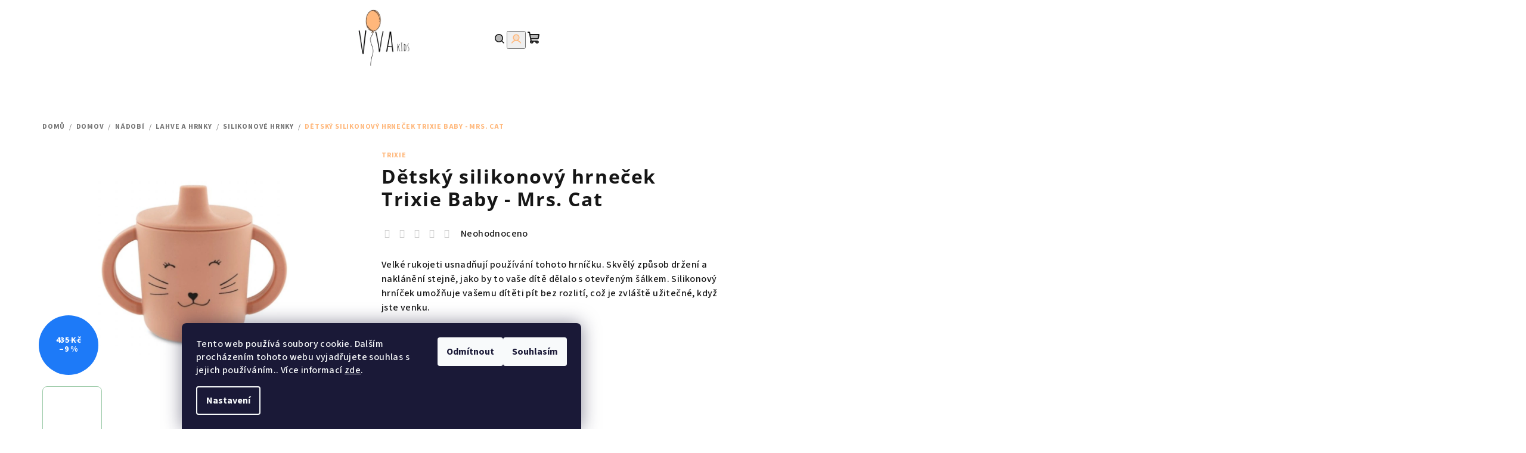

--- FILE ---
content_type: text/html; charset=utf-8
request_url: https://www.vivakids.cz/detsky-silikonovy-hrnecek-trixie-baby-mrs--cat/
body_size: 30287
content:
<!doctype html><html lang="cs" dir="ltr" class="header-background-light external-fonts-loaded"><head><meta charset="utf-8" /><meta name="viewport" content="width=device-width,initial-scale=1" /><title>🎈 Dětský silikonový hrneček Trixie Baby - Mrs. Cat jen za 395 Kč Vyberte si z Silikonové hrnky na Vivakids.cz</title><link rel="preconnect" href="https://cdn.myshoptet.com" /><link rel="dns-prefetch" href="https://cdn.myshoptet.com" /><link rel="preload" href="https://cdn.myshoptet.com/prj/dist/master/cms/libs/jquery/jquery-1.11.3.min.js" as="script" /><link href="https://cdn.myshoptet.com/prj/dist/master/cms/templates/frontend_templates/shared/css/font-face/source-sans-3.css" rel="stylesheet"><link href="https://cdn.myshoptet.com/prj/dist/master/cms/templates/frontend_templates/shared/css/font-face/open-sans.css" rel="stylesheet"><link href="https://cdn.myshoptet.com/prj/dist/master/shop/dist/font-shoptet-14.css.d90e56d0dd782c13aabd.css" rel="stylesheet"><script>
dataLayer = [];
dataLayer.push({'shoptet' : {
    "pageId": 910,
    "pageType": "productDetail",
    "currency": "CZK",
    "currencyInfo": {
        "decimalSeparator": ",",
        "exchangeRate": 1,
        "priceDecimalPlaces": 2,
        "symbol": "K\u010d",
        "symbolLeft": 0,
        "thousandSeparator": " "
    },
    "language": "cs",
    "projectId": 649308,
    "product": {
        "id": 841,
        "guid": "c81f205c-0947-11ef-afeb-1a10d3e19cf7",
        "hasVariants": false,
        "codes": [
            {
                "code": "96-424",
                "quantity": "1",
                "stocks": [
                    {
                        "id": "ext",
                        "quantity": "1"
                    }
                ]
            }
        ],
        "code": "96-424",
        "name": "D\u011btsk\u00fd silikonov\u00fd hrne\u010dek Trixie Baby - Mrs. Cat",
        "appendix": "",
        "weight": 0.29999999999999999,
        "manufacturer": "Trixie",
        "manufacturerGuid": "1EF5335E8CBD6E7AA21EDA0BA3DED3EE",
        "currentCategory": "Domov | N\u00e1dob\u00ed | Lahve a hrnky | Silikonov\u00e9 hrnky",
        "currentCategoryGuid": "0de25b10-346d-11ef-953d-1606246b557a",
        "defaultCategory": "Domov | N\u00e1dob\u00ed | Lahve a hrnky | Silikonov\u00e9 hrnky",
        "defaultCategoryGuid": "0de25b10-346d-11ef-953d-1606246b557a",
        "currency": "CZK",
        "priceWithVat": 395
    },
    "stocks": [
        {
            "id": "ext",
            "title": "Sklad",
            "isDeliveryPoint": 0,
            "visibleOnEshop": 1
        }
    ],
    "cartInfo": {
        "id": null,
        "freeShipping": false,
        "freeShippingFrom": 2000,
        "leftToFreeGift": {
            "formattedPrice": "0 K\u010d",
            "priceLeft": 0
        },
        "freeGift": false,
        "leftToFreeShipping": {
            "priceLeft": 2000,
            "dependOnRegion": 0,
            "formattedPrice": "2 000 K\u010d"
        },
        "discountCoupon": [],
        "getNoBillingShippingPrice": {
            "withoutVat": 0,
            "vat": 0,
            "withVat": 0
        },
        "cartItems": [],
        "taxMode": "ORDINARY"
    },
    "cart": [],
    "customer": {
        "priceRatio": 1,
        "priceListId": 1,
        "groupId": null,
        "registered": false,
        "mainAccount": false
    }
}});
dataLayer.push({'cookie_consent' : {
    "marketing": "denied",
    "analytics": "denied"
}});
document.addEventListener('DOMContentLoaded', function() {
    shoptet.consent.onAccept(function(agreements) {
        if (agreements.length == 0) {
            return;
        }
        dataLayer.push({
            'cookie_consent' : {
                'marketing' : (agreements.includes(shoptet.config.cookiesConsentOptPersonalisation)
                    ? 'granted' : 'denied'),
                'analytics': (agreements.includes(shoptet.config.cookiesConsentOptAnalytics)
                    ? 'granted' : 'denied')
            },
            'event': 'cookie_consent'
        });
    });
});
</script>
<meta property="og:type" content="website"><meta property="og:site_name" content="vivakids.cz"><meta property="og:url" content="https://www.vivakids.cz/detsky-silikonovy-hrnecek-trixie-baby-mrs--cat/"><meta property="og:title" content="🎈 Dětský silikonový hrneček Trixie Baby - Mrs. Cat jen za 395 Kč Vyberte si z Silikonové hrnky na Vivakids.cz"><meta name="author" content="Vivakids s.r.o."><meta name="web_author" content="Shoptet.cz"><meta name="dcterms.rightsHolder" content="www.vivakids.cz"><meta name="robots" content="index,follow"><meta property="og:image" content="https://cdn.myshoptet.com/usr/www.vivakids.cz/user/shop/big/841_snimek-obrazovky-2024-05-03-v--14-22-37.png?67d96635"><meta property="og:description" content="Dětský silikonový hrneček Trixie Baby - Mrs. Cat z kategorie Silikonové hrnky jen za 395 Kč ✅ .Neumíte si představit reálnou velikost, přemýšlíte jestli lahvička nebude protékat? Napište nám a vytvoříme video recenzi.  Velké rukojeti usnadňují používání tohoto hrníčku. Skvělý způsob držení a naklánění stejně, jako by…"><meta name="description" content="Dětský silikonový hrneček Trixie Baby - Mrs. Cat z kategorie Silikonové hrnky jen za 395 Kč ✅ .Neumíte si představit reálnou velikost, přemýšlíte jestli lahvička nebude protékat? Napište nám a vytvoříme video recenzi.  Velké rukojeti usnadňují používání tohoto hrníčku. Skvělý způsob držení a naklánění stejně, jako by…"><meta property="product:price:amount" content="395"><meta property="product:price:currency" content="CZK"><style>:root {--color-primary: #ffffff;--color-primary-h: 0;--color-primary-s: 0%;--color-primary-l: 100%;--color-primary-hover: #9ccaa8;--color-primary-hover-h: 136;--color-primary-hover-s: 30%;--color-primary-hover-l: 70%;--color-secondary: #FFB87C;--color-secondary-h: 27;--color-secondary-s: 100%;--color-secondary-l: 74%;--color-secondary-hover: #82A88B;--color-secondary-hover-h: 134;--color-secondary-hover-s: 18%;--color-secondary-hover-l: 58%;--color-tertiary: #F9F9F9;--color-tertiary-h: 0;--color-tertiary-s: 0%;--color-tertiary-l: 98%;--color-tertiary-hover: #161616;--color-tertiary-hover-h: 0;--color-tertiary-hover-s: 0%;--color-tertiary-hover-l: 9%;--color-header-background: #FFFFFF;--template-font: "Source Sans 3";--template-headings-font: "Open Sans";--header-background-url: none;--cookies-notice-background: #1A1937;--cookies-notice-color: #F8FAFB;--cookies-notice-button-hover: #f5f5f5;--cookies-notice-link-hover: #27263f;--templates-update-management-preview-mode-content: "Náhled aktualizací šablony je aktivní pro váš prohlížeč."}</style>
    
    <link href="https://cdn.myshoptet.com/prj/dist/master/shop/dist/main-14.less.49334c2a0bd7c3ed0f9c.css" rel="stylesheet" />
                <link href="https://cdn.myshoptet.com/prj/dist/master/shop/dist/mobile-header-v1-14.less.10721fb2626f6cacd20c.css" rel="stylesheet" />
    
    <script>var shoptet = shoptet || {};</script>
    <script src="https://cdn.myshoptet.com/prj/dist/master/shop/dist/main-3g-header.js.27c4444ba5dd6be3416d.js"></script>
<!-- User include --><!-- service 619(267) html code header -->
<link href="https://cdn.myshoptet.com/usr/fvstudio.myshoptet.com/user/documents/addons/cartupsell.min.css?24.11.1" rel="stylesheet">
<!-- /User include --><link rel="shortcut icon" href="/favicon.ico" type="image/x-icon" /><link rel="canonical" href="https://www.vivakids.cz/detsky-silikonovy-hrnecek-trixie-baby-mrs--cat/" />    <!-- Global site tag (gtag.js) - Google Analytics -->
    <script async src="https://www.googletagmanager.com/gtag/js?id=G-NDD8TGYLCG"></script>
    <script>
        
        window.dataLayer = window.dataLayer || [];
        function gtag(){dataLayer.push(arguments);}
        

                    console.debug('default consent data');

            gtag('consent', 'default', {"ad_storage":"denied","analytics_storage":"denied","ad_user_data":"denied","ad_personalization":"denied","wait_for_update":500});
            dataLayer.push({
                'event': 'default_consent'
            });
        
        gtag('js', new Date());

        
                gtag('config', 'G-NDD8TGYLCG', {"groups":"GA4","send_page_view":false,"content_group":"productDetail","currency":"CZK","page_language":"cs"});
        
        
        
        
        
        
                    gtag('event', 'page_view', {"send_to":"GA4","page_language":"cs","content_group":"productDetail","currency":"CZK"});
        
                gtag('set', 'currency', 'CZK');

        gtag('event', 'view_item', {
            "send_to": "UA",
            "items": [
                {
                    "id": "96-424",
                    "name": "D\u011btsk\u00fd silikonov\u00fd hrne\u010dek Trixie Baby - Mrs. Cat",
                    "category": "Domov \/ N\u00e1dob\u00ed \/ Lahve a hrnky \/ Silikonov\u00e9 hrnky",
                                        "brand": "Trixie",
                                                            "price": 395
                }
            ]
        });
        
        
        
        
        
                    gtag('event', 'view_item', {"send_to":"GA4","page_language":"cs","content_group":"productDetail","value":395,"currency":"CZK","items":[{"item_id":"96-424","item_name":"D\u011btsk\u00fd silikonov\u00fd hrne\u010dek Trixie Baby - Mrs. Cat","item_brand":"Trixie","item_category":"Domov","item_category2":"N\u00e1dob\u00ed","item_category3":"Lahve a hrnky","item_category4":"Silikonov\u00e9 hrnky","price":395,"quantity":1,"index":0}]});
        
        
        
        
        
        
        
        document.addEventListener('DOMContentLoaded', function() {
            if (typeof shoptet.tracking !== 'undefined') {
                for (var id in shoptet.tracking.bannersList) {
                    gtag('event', 'view_promotion', {
                        "send_to": "UA",
                        "promotions": [
                            {
                                "id": shoptet.tracking.bannersList[id].id,
                                "name": shoptet.tracking.bannersList[id].name,
                                "position": shoptet.tracking.bannersList[id].position
                            }
                        ]
                    });
                }
            }

            shoptet.consent.onAccept(function(agreements) {
                if (agreements.length !== 0) {
                    console.debug('gtag consent accept');
                    var gtagConsentPayload =  {
                        'ad_storage': agreements.includes(shoptet.config.cookiesConsentOptPersonalisation)
                            ? 'granted' : 'denied',
                        'analytics_storage': agreements.includes(shoptet.config.cookiesConsentOptAnalytics)
                            ? 'granted' : 'denied',
                                                                                                'ad_user_data': agreements.includes(shoptet.config.cookiesConsentOptPersonalisation)
                            ? 'granted' : 'denied',
                        'ad_personalization': agreements.includes(shoptet.config.cookiesConsentOptPersonalisation)
                            ? 'granted' : 'denied',
                        };
                    console.debug('update consent data', gtagConsentPayload);
                    gtag('consent', 'update', gtagConsentPayload);
                    dataLayer.push(
                        { 'event': 'update_consent' }
                    );
                }
            });
        });
    </script>
</head><body class="desktop id-910 in-silikonove-hrnky template-14 type-product type-detail one-column-body columns-mobile-2 columns-3 smart-labels-active ums_forms_redesign--off ums_a11y_category_page--on ums_discussion_rating_forms--off ums_flags_display_unification--on ums_a11y_login--on mobile-header-version-1"><noscript>
    <style>
        #header {
            padding-top: 0;
            position: relative !important;
            top: 0;
        }
        .header-navigation {
            position: relative !important;
        }
        .overall-wrapper {
            margin: 0 !important;
        }
        body:not(.ready) {
            visibility: visible !important;
        }
    </style>
    <div class="no-javascript">
        <div class="no-javascript__title">Musíte změnit nastavení vašeho prohlížeče</div>
        <div class="no-javascript__text">Podívejte se na: <a href="https://www.google.com/support/bin/answer.py?answer=23852">Jak povolit JavaScript ve vašem prohlížeči</a>.</div>
        <div class="no-javascript__text">Pokud používáte software na blokování reklam, může být nutné povolit JavaScript z této stránky.</div>
        <div class="no-javascript__text">Děkujeme.</div>
    </div>
</noscript>

        <div id="fb-root"></div>
        <script>
            window.fbAsyncInit = function() {
                FB.init({
                    autoLogAppEvents : true,
                    xfbml            : true,
                    version          : 'v24.0'
                });
            };
        </script>
        <script async defer crossorigin="anonymous" src="https://connect.facebook.net/cs_CZ/sdk.js#xfbml=1&version=v24.0"></script>    <div class="siteCookies siteCookies--bottom siteCookies--dark js-siteCookies" role="dialog" data-testid="cookiesPopup" data-nosnippet>
        <div class="siteCookies__form">
            <div class="siteCookies__content">
                <div class="siteCookies__text">
                    Tento web používá soubory cookie. Dalším procházením tohoto webu vyjadřujete souhlas s jejich používáním.. Více informací <a href="/podminky-ochrany-osobnich-udaju/" target=\"_blank\" rel=\"noopener noreferrer\">zde</a>.
                </div>
                <p class="siteCookies__links">
                    <button class="siteCookies__link js-cookies-settings" aria-label="Nastavení cookies" data-testid="cookiesSettings">Nastavení</button>
                </p>
            </div>
            <div class="siteCookies__buttonWrap">
                                    <button class="siteCookies__button js-cookiesConsentSubmit" value="reject" aria-label="Odmítnout cookies" data-testid="buttonCookiesReject">Odmítnout</button>
                                <button class="siteCookies__button js-cookiesConsentSubmit" value="all" aria-label="Přijmout cookies" data-testid="buttonCookiesAccept">Souhlasím</button>
            </div>
        </div>
        <script>
            document.addEventListener("DOMContentLoaded", () => {
                const siteCookies = document.querySelector('.js-siteCookies');
                document.addEventListener("scroll", shoptet.common.throttle(() => {
                    const st = document.documentElement.scrollTop;
                    if (st > 1) {
                        siteCookies.classList.add('siteCookies--scrolled');
                    } else {
                        siteCookies.classList.remove('siteCookies--scrolled');
                    }
                }, 100));
            });
        </script>
    </div>
<a href="#content" class="skip-link sr-only">Přejít na obsah</a><div class="overall-wrapper"><header id="header">
        <div class="header-top">
            <div class="container navigation-wrapper header-top-wrapper">
                <div class="navigation-tools">
                                    </div>
                <div class="site-name"><a href="/" data-testid="linkWebsiteLogo"><img src="https://cdn.myshoptet.com/usr/www.vivakids.cz/user/logos/bez_n__zvu_(1200_x_300_px)-2.png" alt="Vivakids s.r.o." fetchpriority="low" /></a></div>                <div class="navigation-buttons">
                    <a href="#" class="toggle-window" data-target="search" data-testid="linkSearchIcon"><i class="icon-search"></i><span class="sr-only">Hledat</span></a>
                                                                                                                                            <button class="top-nav-button top-nav-button-login toggle-window" type="button" data-target="login" aria-haspopup="dialog" aria-expanded="false" aria-controls="login" data-testid="signin">
                                        <i class="icon-login"></i><span class="sr-only">Přihlášení</span>
                                    </button>
                                                                                                                                
    <a href="/kosik/" class="btn btn-icon toggle-window cart-count" data-target="cart" data-testid="headerCart" rel="nofollow" aria-haspopup="dialog" aria-expanded="false" aria-controls="cart-widget">
        <span class="icon-cart"></span>
                <span class="sr-only">Nákupní košík</span>
        
    
            </a>
                    <a href="#" class="toggle-window" data-target="navigation" data-testid="hamburgerMenu"></a>
                </div>
                <div class="user-action">
                                            <div class="user-action-in">
            <div id="login" class="user-action-login popup-widget login-widget" role="dialog" aria-labelledby="loginHeading">
        <div class="popup-widget-inner">
                            <h2 id="loginHeading">Přihlášení k vašemu účtu</h2><div id="customerLogin"><form action="/action/Customer/Login/" method="post" id="formLoginIncluded" class="csrf-enabled formLogin" data-testid="formLogin"><input type="hidden" name="referer" value="" /><div class="form-group"><div class="input-wrapper email js-validated-element-wrapper no-label"><input type="email" name="email" class="form-control" autofocus placeholder="E-mailová adresa (např. jan@novak.cz)" data-testid="inputEmail" autocomplete="email" required /></div></div><div class="form-group"><div class="input-wrapper password js-validated-element-wrapper no-label"><input type="password" name="password" class="form-control" placeholder="Heslo" data-testid="inputPassword" autocomplete="current-password" required /><span class="no-display">Nemůžete vyplnit toto pole</span><input type="text" name="surname" value="" class="no-display" /></div></div><div class="form-group"><div class="login-wrapper"><button type="submit" class="btn btn-secondary btn-text btn-login" data-testid="buttonSubmit">Přihlásit se</button><div class="password-helper"><a href="/registrace/" data-testid="signup" rel="nofollow">Nová registrace</a><a href="/klient/zapomenute-heslo/" rel="nofollow">Zapomenuté heslo</a></div></div></div></form>
</div>                    </div>
    </div>

        <div id="cart-widget" class="user-action-cart popup-widget cart-widget loader-wrapper" data-testid="popupCartWidget" role="dialog" aria-hidden="true">
        <div class="popup-widget-inner cart-widget-inner place-cart-here">
            <div class="loader-overlay">
                <div class="loader"></div>
            </div>
        </div>
    </div>

        <div class="user-action-search popup-widget search-widget search stay-open" itemscope itemtype="https://schema.org/WebSite" data-testid="searchWidget">
        <span href="#" class="search-widget-close toggle-window" data-target="search" data-testid="linkSearchIcon"></span>
        <meta itemprop="headline" content="Silikonové hrnky"/><meta itemprop="url" content="https://www.vivakids.cz"/><meta itemprop="text" content="Dětský silikonový hrneček Trixie Baby - Mrs. Cat z kategorie Silikonové hrnky jen za 395 Kč ✅ .Neumíte si představit reálnou velikost, přemýšlíte jestli lahvička nebude protékat? Napište nám a vytvoříme video recenzi. Velké rukojeti usnadňují používání tohoto hrníčku. Skvělý způsob držení a naklánění stejně, jako by..."/>        <form action="/action/ProductSearch/prepareString/" method="post"
    id="formSearchForm" class="search-form compact-form js-search-main"
    itemprop="potentialAction" itemscope itemtype="https://schema.org/SearchAction" data-testid="searchForm">
    <fieldset>
        <meta itemprop="target"
            content="https://www.vivakids.cz/vyhledavani/?string={string}"/>
        <input type="hidden" name="language" value="cs"/>
        
    <span class="search-form-input-group">
        
    <span class="search-input-icon" aria-hidden="true"></span>

<input
    type="search"
    name="string"
        class="query-input form-control search-input js-search-input"
    placeholder="Napište, co hledáte"
    autocomplete="off"
    required
    itemprop="query-input"
    aria-label="Vyhledávání"
    data-testid="searchInput"
>
        <button type="submit" class="btn btn-default search-button" data-testid="searchBtn">Hledat</button>
    </span>

    </fieldset>
</form>
    </div>
</div>
                                    </div>
            </div>
        </div>
        <div class="header-bottom">
            <div class="navigation-wrapper header-bottom-wrapper">
                <nav id="navigation" aria-label="Hlavní menu" data-collapsible="true"><div class="navigation-in menu"><ul class="menu-level-1" role="menubar" data-testid="headerMenuItems"><li class="menu-item-674 ext" role="none"><a href="/hracky/" data-testid="headerMenuItem" role="menuitem" aria-haspopup="true" aria-expanded="false"><b>Hračky 🎈</b><span class="submenu-arrow"></span></a><ul class="menu-level-2" aria-label="Hračky 🎈" tabindex="-1" role="menu"><li class="menu-item-683 has-third-level" role="none"><a href="/darky-podle-veku/" class="menu-image" data-testid="headerMenuItem" tabindex="-1" aria-hidden="true"><img src="data:image/svg+xml,%3Csvg%20width%3D%22140%22%20height%3D%22100%22%20xmlns%3D%22http%3A%2F%2Fwww.w3.org%2F2000%2Fsvg%22%3E%3C%2Fsvg%3E" alt="" aria-hidden="true" width="140" height="100"  data-src="https://cdn.myshoptet.com/usr/www.vivakids.cz/user/categories/thumb/popelari.png" fetchpriority="low" /></a><div><a href="/darky-podle-veku/" data-testid="headerMenuItem" role="menuitem"><span>Dárky podle věku</span></a>
                                                    <ul class="menu-level-3" role="menu">
                                                                    <li class="menu-item-745" role="none">
                                        <a href="/miminka/" data-testid="headerMenuItem" role="menuitem">
                                            Miminka (0-12 m)</a>                                    </li>
                                                                    <li class="menu-item-748" role="none">
                                        <a href="/1-2-roky/" data-testid="headerMenuItem" role="menuitem">
                                            1-2 roky</a>                                    </li>
                                                                    <li class="menu-item-751" role="none">
                                        <a href="/2-3-roky/" data-testid="headerMenuItem" role="menuitem">
                                            2-3 roky</a>                                    </li>
                                                                    <li class="menu-item-754" role="none">
                                        <a href="/3-/" data-testid="headerMenuItem" role="menuitem">
                                            3+</a>                                    </li>
                                                                    <li class="menu-item-757" role="none">
                                        <a href="/pro-maminky/" data-testid="headerMenuItem" role="menuitem">
                                            Pro maminky</a>                                    </li>
                                                                    <li class="menu-item-1021" role="none">
                                        <a href="/darkove-poukazy/" data-testid="headerMenuItem" role="menuitem">
                                            Dárkové poukazy</a>                                    </li>
                                                            </ul>
                        </div></li><li class="menu-item-856 has-third-level" role="none"><a href="/balancni-hracky/" class="menu-image" data-testid="headerMenuItem" tabindex="-1" aria-hidden="true"><img src="data:image/svg+xml,%3Csvg%20width%3D%22140%22%20height%3D%22100%22%20xmlns%3D%22http%3A%2F%2Fwww.w3.org%2F2000%2Fsvg%22%3E%3C%2Fsvg%3E" alt="" aria-hidden="true" width="140" height="100"  data-src="https://cdn.myshoptet.com/usr/www.vivakids.cz/user/categories/thumb/stapelstein-rainbow-basic-phisical-shadow.png" fetchpriority="low" /></a><div><a href="/balancni-hracky/" data-testid="headerMenuItem" role="menuitem"><span>Balanční hračky</span></a>
                                                    <ul class="menu-level-3" role="menu">
                                                                    <li class="menu-item-859" role="none">
                                        <a href="/balancni-kameny/" data-testid="headerMenuItem" role="menuitem">
                                            Balanční kameny</a>                                    </li>
                                                                    <li class="menu-item-862" role="none">
                                        <a href="/houpaci-prkna/" data-testid="headerMenuItem" role="menuitem">
                                            Houpací prkna</a>                                    </li>
                                                                    <li class="menu-item-865" role="none">
                                        <a href="/montessori-houpacky--piklerky/" data-testid="headerMenuItem" role="menuitem">
                                            Montessori houpačky, Piklerky</a>                                    </li>
                                                                    <li class="menu-item-1030" role="none">
                                        <a href="/masazni-podlozky/" data-testid="headerMenuItem" role="menuitem">
                                            Masážní podložky</a>                                    </li>
                                                            </ul>
                        </div></li><li class="menu-item-742 has-third-level" role="none"><a href="/stavebnice/" class="menu-image" data-testid="headerMenuItem" tabindex="-1" aria-hidden="true"><img src="data:image/svg+xml,%3Csvg%20width%3D%22140%22%20height%3D%22100%22%20xmlns%3D%22http%3A%2F%2Fwww.w3.org%2F2000%2Fsvg%22%3E%3C%2Fsvg%3E" alt="" aria-hidden="true" width="140" height="100"  data-src="https://cdn.myshoptet.com/usr/www.vivakids.cz/user/categories/thumb/10127-1.jpg" fetchpriority="low" /></a><div><a href="/stavebnice/" data-testid="headerMenuItem" role="menuitem"><span>Stavebnice</span></a>
                                                    <ul class="menu-level-3" role="menu">
                                                                    <li class="menu-item-949" role="none">
                                        <a href="/magneticke-stavebnice/" data-testid="headerMenuItem" role="menuitem">
                                            Magnetické stavebnice</a>                                    </li>
                                                            </ul>
                        </div></li><li class="menu-item-730" role="none"><a href="/drevene-hracky/" class="menu-image" data-testid="headerMenuItem" tabindex="-1" aria-hidden="true"><img src="data:image/svg+xml,%3Csvg%20width%3D%22140%22%20height%3D%22100%22%20xmlns%3D%22http%3A%2F%2Fwww.w3.org%2F2000%2Fsvg%22%3E%3C%2Fsvg%3E" alt="" aria-hidden="true" width="140" height="100"  data-src="https://cdn.myshoptet.com/usr/www.vivakids.cz/user/categories/thumb/vlacek-pink-little-dutch-1.jpg" fetchpriority="low" /></a><div><a href="/drevene-hracky/" data-testid="headerMenuItem" role="menuitem"><span>Dřevěné a kovové hračky</span></a>
                        </div></li><li class="menu-item-733" role="none"><a href="/houpacky/" class="menu-image" data-testid="headerMenuItem" tabindex="-1" aria-hidden="true"><img src="data:image/svg+xml,%3Csvg%20width%3D%22140%22%20height%3D%22100%22%20xmlns%3D%22http%3A%2F%2Fwww.w3.org%2F2000%2Fsvg%22%3E%3C%2Fsvg%3E" alt="" aria-hidden="true" width="140" height="100"  data-src="https://cdn.myshoptet.com/usr/www.vivakids.cz/user/categories/thumb/willow-houpaci-srnka-little-bird-told-me.jpg" fetchpriority="low" /></a><div><a href="/houpacky/" data-testid="headerMenuItem" role="menuitem"><span>Houpačky</span></a>
                        </div></li><li class="menu-item-739" role="none"><a href="/panenky/" class="menu-image" data-testid="headerMenuItem" tabindex="-1" aria-hidden="true"><img src="data:image/svg+xml,%3Csvg%20width%3D%22140%22%20height%3D%22100%22%20xmlns%3D%22http%3A%2F%2Fwww.w3.org%2F2000%2Fsvg%22%3E%3C%2Fsvg%3E" alt="" aria-hidden="true" width="140" height="100"  data-src="https://cdn.myshoptet.com/usr/www.vivakids.cz/user/categories/thumb/panenka-chlea-stojici-minikane.jpg" fetchpriority="low" /></a><div><a href="/panenky/" data-testid="headerMenuItem" role="menuitem"><span>Panenky</span></a>
                        </div></li><li class="menu-item-736 has-third-level" role="none"><a href="/puzzle-magnetky-a-tvoreni/" class="menu-image" data-testid="headerMenuItem" tabindex="-1" aria-hidden="true"><img src="data:image/svg+xml,%3Csvg%20width%3D%22140%22%20height%3D%22100%22%20xmlns%3D%22http%3A%2F%2Fwww.w3.org%2F2000%2Fsvg%22%3E%3C%2Fsvg%3E" alt="" aria-hidden="true" width="140" height="100"  data-src="https://cdn.myshoptet.com/usr/www.vivakids.cz/user/categories/thumb/magneticka-kniha-vanoce.png" fetchpriority="low" /></a><div><a href="/puzzle-magnetky-a-tvoreni/" data-testid="headerMenuItem" role="menuitem"><span>Puzzle, magnetky a samolepky</span></a>
                                                    <ul class="menu-level-3" role="menu">
                                                                    <li class="menu-item-981" role="none">
                                        <a href="/puzzle/" data-testid="headerMenuItem" role="menuitem">
                                            Puzzle</a>                                    </li>
                                                                    <li class="menu-item-984" role="none">
                                        <a href="/magnety/" data-testid="headerMenuItem" role="menuitem">
                                            Magnety</a>                                    </li>
                                                                    <li class="menu-item-987" role="none">
                                        <a href="/samolepky/" data-testid="headerMenuItem" role="menuitem">
                                            Samolepky</a>                                    </li>
                                                            </ul>
                        </div></li><li class="menu-item-841" role="none"><a href="/detske-hra/" class="menu-image" data-testid="headerMenuItem" tabindex="-1" aria-hidden="true"><img src="data:image/svg+xml,%3Csvg%20width%3D%22140%22%20height%3D%22100%22%20xmlns%3D%22http%3A%2F%2Fwww.w3.org%2F2000%2Fsvg%22%3E%3C%2Fsvg%3E" alt="" aria-hidden="true" width="140" height="100"  data-src="https://cdn.myshoptet.com/usr/www.vivakids.cz/user/categories/thumb/2310_dj08129-b-rvb.jpg" fetchpriority="low" /></a><div><a href="/detske-hra/" data-testid="headerMenuItem" role="menuitem"><span>Dětské hry</span></a>
                        </div></li><li class="menu-item-1036" role="none"><a href="/modeliny/" class="menu-image" data-testid="headerMenuItem" tabindex="-1" aria-hidden="true"><img src="data:image/svg+xml,%3Csvg%20width%3D%22140%22%20height%3D%22100%22%20xmlns%3D%22http%3A%2F%2Fwww.w3.org%2F2000%2Fsvg%22%3E%3C%2Fsvg%3E" alt="" aria-hidden="true" width="140" height="100"  data-src="https://cdn.myshoptet.com/usr/www.vivakids.cz/user/categories/thumb/img_1910.jpeg" fetchpriority="low" /></a><div><a href="/modeliny/" data-testid="headerMenuItem" role="menuitem"><span>Modelíny</span></a>
                        </div></li><li class="menu-item-1051" role="none"><a href="/smyslo-hrani/" class="menu-image" data-testid="headerMenuItem" tabindex="-1" aria-hidden="true"><img src="data:image/svg+xml,%3Csvg%20width%3D%22140%22%20height%3D%22100%22%20xmlns%3D%22http%3A%2F%2Fwww.w3.org%2F2000%2Fsvg%22%3E%3C%2Fsvg%3E" alt="" aria-hidden="true" width="140" height="100"  data-src="https://cdn.myshoptet.com/usr/www.vivakids.cz/user/categories/thumb/facetune_04-04-2025-13-18-42_kopie.jpg" fetchpriority="low" /></a><div><a href="/smyslo-hrani/" data-testid="headerMenuItem" role="menuitem"><span>Smyslohraní</span></a>
                        </div></li><li class="menu-item-727" role="none"><a href="/pro-miminka/" class="menu-image" data-testid="headerMenuItem" tabindex="-1" aria-hidden="true"><img src="data:image/svg+xml,%3Csvg%20width%3D%22140%22%20height%3D%22100%22%20xmlns%3D%22http%3A%2F%2Fwww.w3.org%2F2000%2Fsvg%22%3E%3C%2Fsvg%3E" alt="" aria-hidden="true" width="140" height="100"  data-src="https://cdn.myshoptet.com/usr/www.vivakids.cz/user/categories/thumb/11583_trixie-36-137_kopie.jpg" fetchpriority="low" /></a><div><a href="/pro-miminka/" data-testid="headerMenuItem" role="menuitem"><span>Pro miminka</span></a>
                        </div></li><li class="menu-item-844" role="none"><a href="/tvoreni/" class="menu-image" data-testid="headerMenuItem" tabindex="-1" aria-hidden="true"><img src="data:image/svg+xml,%3Csvg%20width%3D%22140%22%20height%3D%22100%22%20xmlns%3D%22http%3A%2F%2Fwww.w3.org%2F2000%2Fsvg%22%3E%3C%2Fsvg%3E" alt="" aria-hidden="true" width="140" height="100"  data-src="https://cdn.myshoptet.com/usr/www.vivakids.cz/user/categories/thumb/103018_dj09067-b-rvb.jpg" fetchpriority="low" /></a><div><a href="/tvoreni/" data-testid="headerMenuItem" role="menuitem"><span>Tvoření</span></a>
                        </div></li><li class="menu-item-1018" role="none"><a href="/tahaci-hracky/" class="menu-image" data-testid="headerMenuItem" tabindex="-1" aria-hidden="true"><img src="data:image/svg+xml,%3Csvg%20width%3D%22140%22%20height%3D%22100%22%20xmlns%3D%22http%3A%2F%2Fwww.w3.org%2F2000%2Fsvg%22%3E%3C%2Fsvg%3E" alt="" aria-hidden="true" width="140" height="100"  data-src="https://cdn.myshoptet.com/usr/www.vivakids.cz/user/categories/thumb/hubert-highland-cow-pull-along-toy-1-1200x1440_kopie.jpg" fetchpriority="low" /></a><div><a href="/tahaci-hracky/" data-testid="headerMenuItem" role="menuitem"><span>Tahací hračky</span></a>
                        </div></li><li class="menu-item-850 has-third-level" role="none"><a href="/vyber-influencerek/" class="menu-image" data-testid="headerMenuItem" tabindex="-1" aria-hidden="true"><img src="data:image/svg+xml,%3Csvg%20width%3D%22140%22%20height%3D%22100%22%20xmlns%3D%22http%3A%2F%2Fwww.w3.org%2F2000%2Fsvg%22%3E%3C%2Fsvg%3E" alt="" aria-hidden="true" width="140" height="100"  data-src="https://cdn.myshoptet.com/usr/www.vivakids.cz/user/categories/thumb/989037.jpg" fetchpriority="low" /></a><div><a href="/vyber-influencerek/" data-testid="headerMenuItem" role="menuitem"><span>Výběr influencerek</span></a>
                                                    <ul class="menu-level-3" role="menu">
                                                                    <li class="menu-item-853" role="none">
                                        <a href="/nikol-svantnerova/" data-testid="headerMenuItem" role="menuitem">
                                            Nikol Švantnerová</a>                                    </li>
                                                                    <li class="menu-item-871" role="none">
                                        <a href="/adopcizasnem/" data-testid="headerMenuItem" role="menuitem">
                                            Aneta Slavíková (@adopcizasnem)</a>                                    </li>
                                                                    <li class="menu-item-877" role="none">
                                        <a href="/alena-koubova/" data-testid="headerMenuItem" role="menuitem">
                                            Alena Koubová (@alenakoubova)</a>                                    </li>
                                                                    <li class="menu-item-880" role="none">
                                        <a href="/monika-hruba/" data-testid="headerMenuItem" role="menuitem">
                                            Monika Hrubá (@moni_hruba)</a>                                    </li>
                                                                    <li class="menu-item-886" role="none">
                                        <a href="/nikol-bartova/" data-testid="headerMenuItem" role="menuitem">
                                            Nikol Bártová (@niky.ma)</a>                                    </li>
                                                                    <li class="menu-item-889" role="none">
                                        <a href="/nesed-doma/" data-testid="headerMenuItem" role="menuitem">
                                            Neseď doma (@nesed_doma_pce)</a>                                    </li>
                                                                    <li class="menu-item-892" role="none">
                                        <a href="/zuzana-rygarova/" data-testid="headerMenuItem" role="menuitem">
                                            Zuzana Rygarová (@zuz_rygarová)</a>                                    </li>
                                                                    <li class="menu-item-958" role="none">
                                        <a href="/natalie-fidlerova/" data-testid="headerMenuItem" role="menuitem">
                                            Natálie Fidlerová (@natalie.fiedlerova)</a>                                    </li>
                                                                    <li class="menu-item-961" role="none">
                                        <a href="/ivana-hnykova/" data-testid="headerMenuItem" role="menuitem">
                                            Ivana Hnyková (@ivana.hnykova)</a>                                    </li>
                                                                    <li class="menu-item-972" role="none">
                                        <a href="/zaneta-kavala-zanetkavala/" data-testid="headerMenuItem" role="menuitem">
                                            Žaneta Kavala (@zanetkavala)</a>                                    </li>
                                                                    <li class="menu-item-975" role="none">
                                        <a href="/matej-cerv-tata_na_rodicovske/" data-testid="headerMenuItem" role="menuitem">
                                            Matěj Červ (@tata_na_rodicovske)</a>                                    </li>
                                                                    <li class="menu-item-978" role="none">
                                        <a href="/mali-badatele-mali_badatele/" data-testid="headerMenuItem" role="menuitem">
                                            Malí badatelé (@mali_badatele)</a>                                    </li>
                                                            </ul>
                        </div></li></ul></li>
<li class="menu-item-1048 ext" role="none"><a href="/pece-o-dite/" data-testid="headerMenuItem" role="menuitem" aria-haspopup="true" aria-expanded="false"><b>Péče o dítě</b><span class="submenu-arrow"></span></a><ul class="menu-level-2" aria-label="Péče o dítě" tabindex="-1" role="menu"><li class="menu-item-990" role="none"><a href="/kapesniky/" class="menu-image" data-testid="headerMenuItem" tabindex="-1" aria-hidden="true"><img src="data:image/svg+xml,%3Csvg%20width%3D%22140%22%20height%3D%22100%22%20xmlns%3D%22http%3A%2F%2Fwww.w3.org%2F2000%2Fsvg%22%3E%3C%2Fsvg%3E" alt="" aria-hidden="true" width="140" height="100"  data-src="https://cdn.myshoptet.com/usr/www.vivakids.cz/user/categories/thumb/n__vrh_bez_n__zvu.jpg" fetchpriority="low" /></a><div><a href="/kapesniky/" data-testid="headerMenuItem" role="menuitem"><span>Kapesníky</span></a>
                        </div></li><li class="menu-item-724 has-third-level" role="none"><a href="/batohy-a-tasky/" class="menu-image" data-testid="headerMenuItem" tabindex="-1" aria-hidden="true"><img src="data:image/svg+xml,%3Csvg%20width%3D%22140%22%20height%3D%22100%22%20xmlns%3D%22http%3A%2F%2Fwww.w3.org%2F2000%2Fsvg%22%3E%3C%2Fsvg%3E" alt="" aria-hidden="true" width="140" height="100"  data-src="https://cdn.myshoptet.com/usr/www.vivakids.cz/user/categories/thumb/29976_detsky--batoh-dino.jpg" fetchpriority="low" /></a><div><a href="/batohy-a-tasky/" data-testid="headerMenuItem" role="menuitem"><span>Batohy a tašky</span></a>
                                                    <ul class="menu-level-3" role="menu">
                                                                    <li class="menu-item-928" role="none">
                                        <a href="/batohy/" data-testid="headerMenuItem" role="menuitem">
                                            Batohy</a>                                    </li>
                                                                    <li class="menu-item-931" role="none">
                                        <a href="/aktovky/" data-testid="headerMenuItem" role="menuitem">
                                            Aktovky</a>                                    </li>
                                                                    <li class="menu-item-934" role="none">
                                        <a href="/penaly/" data-testid="headerMenuItem" role="menuitem">
                                            Penály</a>                                    </li>
                                                                    <li class="menu-item-937" role="none">
                                        <a href="/svacinove-termo-boxy-2/" data-testid="headerMenuItem" role="menuitem">
                                            Svačinové termo boxy</a>                                    </li>
                                                            </ul>
                        </div></li><li class="menu-item-673 has-third-level" role="none"><a href="/obleceni/" class="menu-image" data-testid="headerMenuItem" tabindex="-1" aria-hidden="true"><img src="data:image/svg+xml,%3Csvg%20width%3D%22140%22%20height%3D%22100%22%20xmlns%3D%22http%3A%2F%2Fwww.w3.org%2F2000%2Fsvg%22%3E%3C%2Fsvg%3E" alt="" aria-hidden="true" width="140" height="100"  data-src="https://cdn.myshoptet.com/usr/www.vivakids.cz/user/categories/thumb/baby_2025.jpg" fetchpriority="low" /></a><div><a href="/obleceni/" data-testid="headerMenuItem" role="menuitem"><span>Oblečení 👕</span></a>
                                                    <ul class="menu-level-3" role="menu">
                                                                    <li class="menu-item-1045" role="none">
                                        <a href="/nazehlovacky/" data-testid="headerMenuItem" role="menuitem">
                                            Nažehlovačky</a>                                    </li>
                                                                    <li class="menu-item-919" role="none">
                                        <a href="/ksiltovky/" data-testid="headerMenuItem" role="menuitem">
                                            Kšiltovky</a>                                    </li>
                                                                    <li class="menu-item-677" role="none">
                                        <a href="/boticky/" data-testid="headerMenuItem" role="menuitem">
                                            Botičky</a>                                    </li>
                                                                    <li class="menu-item-715" role="none">
                                        <a href="/kloboucky/" data-testid="headerMenuItem" role="menuitem">
                                            Kloboučky</a>                                    </li>
                                                                    <li class="menu-item-721" role="none">
                                        <a href="/cepice/" data-testid="headerMenuItem" role="menuitem">
                                            Čepice</a>                                    </li>
                                                                    <li class="menu-item-964" role="none">
                                        <a href="/kalhotky-na-plenku/" data-testid="headerMenuItem" role="menuitem">
                                            Kalhotky na plenku</a>                                    </li>
                                                            </ul>
                        </div></li><li class="menu-item-817" role="none"><a href="/kabelky-a-organizery/" class="menu-image" data-testid="headerMenuItem" tabindex="-1" aria-hidden="true"><img src="data:image/svg+xml,%3Csvg%20width%3D%22140%22%20height%3D%22100%22%20xmlns%3D%22http%3A%2F%2Fwww.w3.org%2F2000%2Fsvg%22%3E%3C%2Fsvg%3E" alt="" aria-hidden="true" width="140" height="100"  data-src="https://cdn.myshoptet.com/usr/www.vivakids.cz/user/categories/thumb/organizer-na-kocarek-woodland-makaszka.jpg" fetchpriority="low" /></a><div><a href="/kabelky-a-organizery/" data-testid="headerMenuItem" role="menuitem"><span>Kabelky a organizéry</span></a>
                        </div></li><li class="menu-item-820" role="none"><a href="/podlozky-do-kocarku/" class="menu-image" data-testid="headerMenuItem" tabindex="-1" aria-hidden="true"><img src="data:image/svg+xml,%3Csvg%20width%3D%22140%22%20height%3D%22100%22%20xmlns%3D%22http%3A%2F%2Fwww.w3.org%2F2000%2Fsvg%22%3E%3C%2Fsvg%3E" alt="" aria-hidden="true" width="140" height="100"  data-src="https://cdn.myshoptet.com/usr/www.vivakids.cz/user/categories/thumb/podlozka-do-kocarku-bamboo-memory-sage-green-makaszka.jpg" fetchpriority="low" /></a><div><a href="/podlozky-do-kocarku/" data-testid="headerMenuItem" role="menuitem"><span>Podložky do kočárku</span></a>
                        </div></li><li class="menu-item-823" role="none"><a href="/fusaky-a-rukavniky/" class="menu-image" data-testid="headerMenuItem" tabindex="-1" aria-hidden="true"><img src="data:image/svg+xml,%3Csvg%20width%3D%22140%22%20height%3D%22100%22%20xmlns%3D%22http%3A%2F%2Fwww.w3.org%2F2000%2Fsvg%22%3E%3C%2Fsvg%3E" alt="" aria-hidden="true" width="140" height="100"  data-src="https://cdn.myshoptet.com/usr/www.vivakids.cz/user/categories/thumb/fusak-premium-0-18m-dream-garden-makaszka.jpg" fetchpriority="low" /></a><div><a href="/fusaky-a-rukavniky/" data-testid="headerMenuItem" role="menuitem"><span>Fusaky a rukávníky</span></a>
                        </div></li><li class="menu-item-796" role="none"><a href="/hraci-podlozky/" class="menu-image" data-testid="headerMenuItem" tabindex="-1" aria-hidden="true"><img src="data:image/svg+xml,%3Csvg%20width%3D%22140%22%20height%3D%22100%22%20xmlns%3D%22http%3A%2F%2Fwww.w3.org%2F2000%2Fsvg%22%3E%3C%2Fsvg%3E" alt="" aria-hidden="true" width="140" height="100"  data-src="https://cdn.myshoptet.com/usr/www.vivakids.cz/user/categories/thumb/hraci-podlozka-fairies-makaszka.jpg" fetchpriority="low" /></a><div><a href="/hraci-podlozky/" data-testid="headerMenuItem" role="menuitem"><span>Hrací podložky</span></a>
                        </div></li><li class="menu-item-760 has-third-level" role="none"><a href="/do-postylky/" class="menu-image" data-testid="headerMenuItem" tabindex="-1" aria-hidden="true"><img src="data:image/svg+xml,%3Csvg%20width%3D%22140%22%20height%3D%22100%22%20xmlns%3D%22http%3A%2F%2Fwww.w3.org%2F2000%2Fsvg%22%3E%3C%2Fsvg%3E" alt="" aria-hidden="true" width="140" height="100"  data-src="https://cdn.myshoptet.com/usr/www.vivakids.cz/user/categories/thumb/295_mantinel-do-postylky-vintage-flowers-makaszka_kopie.jpg" fetchpriority="low" /></a><div><a href="/do-postylky/" data-testid="headerMenuItem" role="menuitem"><span>Do postýlky</span></a>
                                                    <ul class="menu-level-3" role="menu">
                                                                    <li class="menu-item-763" role="none">
                                        <a href="/hnizdecka-a-mantinely/" data-testid="headerMenuItem" role="menuitem">
                                            Hnízdečka a mantinely</a>                                    </li>
                                                                    <li class="menu-item-766" role="none">
                                        <a href="/perinky-a-sety/" data-testid="headerMenuItem" role="menuitem">
                                            Peřinky, deky a sety</a>                                    </li>
                                                                    <li class="menu-item-769" role="none">
                                        <a href="/zavinovacky-a-spaci-vaky/" data-testid="headerMenuItem" role="menuitem">
                                            Zavinovačky a spací vaky</a>                                    </li>
                                                                    <li class="menu-item-772" role="none">
                                        <a href="/polstarky/" data-testid="headerMenuItem" role="menuitem">
                                            Polštářky</a>                                    </li>
                                                                    <li class="menu-item-874" role="none">
                                        <a href="/vyhodne-sety/" data-testid="headerMenuItem" role="menuitem">
                                            Výhodné sety</a>                                    </li>
                                                            </ul>
                        </div></li><li class="menu-item-793" role="none"><a href="/koupani-a-bambusove-pleny/" class="menu-image" data-testid="headerMenuItem" tabindex="-1" aria-hidden="true"><img src="data:image/svg+xml,%3Csvg%20width%3D%22140%22%20height%3D%22100%22%20xmlns%3D%22http%3A%2F%2Fwww.w3.org%2F2000%2Fsvg%22%3E%3C%2Fsvg%3E" alt="" aria-hidden="true" width="140" height="100"  data-src="https://cdn.myshoptet.com/usr/www.vivakids.cz/user/categories/thumb/bambusova-plena-65x65cm-2ks-sage-green-makaszka.jpg" fetchpriority="low" /></a><div><a href="/koupani-a-bambusove-pleny/" data-testid="headerMenuItem" role="menuitem"><span>Koupání a bambusové pleny</span></a>
                        </div></li></ul></li>
<li class="menu-item-784 ext" role="none"><a href="/domov/" data-testid="headerMenuItem" role="menuitem" aria-haspopup="true" aria-expanded="false"><b>Domov</b><span class="submenu-arrow"></span></a><ul class="menu-level-2" aria-label="Domov" tabindex="-1" role="menu"><li class="menu-item-1003 has-third-level" role="none"><a href="/kosmetika-2/" class="menu-image" data-testid="headerMenuItem" tabindex="-1" aria-hidden="true"><img src="data:image/svg+xml,%3Csvg%20width%3D%22140%22%20height%3D%22100%22%20xmlns%3D%22http%3A%2F%2Fwww.w3.org%2F2000%2Fsvg%22%3E%3C%2Fsvg%3E" alt="" aria-hidden="true" width="140" height="100"  data-src="https://cdn.myshoptet.com/usr/www.vivakids.cz/user/categories/thumb/20c2db12539c907a36657ce24e2dc9bd--mmf350x350.jpg" fetchpriority="low" /></a><div><a href="/kosmetika-2/" data-testid="headerMenuItem" role="menuitem"><span>Kosmetika</span></a>
                                                    <ul class="menu-level-3" role="menu">
                                                                    <li class="menu-item-802" role="none">
                                        <a href="/kosmetika/" data-testid="headerMenuItem" role="menuitem">
                                            Kosmetika</a>                                    </li>
                                                                    <li class="menu-item-811" role="none">
                                        <a href="/bachovy-esence/" data-testid="headerMenuItem" role="menuitem">
                                            Bachovy esence</a>                                    </li>
                                                                    <li class="menu-item-805" role="none">
                                        <a href="/svicky/" data-testid="headerMenuItem" role="menuitem">
                                            Svíčky</a>                                    </li>
                                                                    <li class="menu-item-808" role="none">
                                        <a href="/difuzery/" data-testid="headerMenuItem" role="menuitem">
                                            Difuzéry</a>                                    </li>
                                                                    <li class="menu-item-1015" role="none">
                                        <a href="/do-koupele/" data-testid="headerMenuItem" role="menuitem">
                                            Do koupele</a>                                    </li>
                                                            </ul>
                        </div></li><li class="menu-item-940 has-third-level" role="none"><a href="/nadobi/" class="menu-image" data-testid="headerMenuItem" tabindex="-1" aria-hidden="true"><img src="data:image/svg+xml,%3Csvg%20width%3D%22140%22%20height%3D%22100%22%20xmlns%3D%22http%3A%2F%2Fwww.w3.org%2F2000%2Fsvg%22%3E%3C%2Fsvg%3E" alt="" aria-hidden="true" width="140" height="100"  data-src="https://cdn.myshoptet.com/usr/www.vivakids.cz/user/categories/thumb/e8634ba60dd0daf43b908817a252b7c7-trixie-40-213.jpg" fetchpriority="low" /></a><div><a href="/nadobi/" data-testid="headerMenuItem" role="menuitem"><span>Nádobí</span></a>
                                                    <ul class="menu-level-3" role="menu">
                                                                    <li class="menu-item-847" role="none">
                                        <a href="/lahve-a-hrnky/" data-testid="headerMenuItem" role="menuitem">
                                            Lahve a hrnky</a>                                    </li>
                                                            </ul>
                        </div></li><li class="menu-item-799" role="none"><a href="/ucici-veze/" class="menu-image" data-testid="headerMenuItem" tabindex="-1" aria-hidden="true"><img src="data:image/svg+xml,%3Csvg%20width%3D%22140%22%20height%3D%22100%22%20xmlns%3D%22http%3A%2F%2Fwww.w3.org%2F2000%2Fsvg%22%3E%3C%2Fsvg%3E" alt="" aria-hidden="true" width="140" height="100"  data-src="https://cdn.myshoptet.com/usr/www.vivakids.cz/user/categories/thumb/multifunkcni-ucici-vez-medved-bily-by-craffox1.jpeg" fetchpriority="low" /></a><div><a href="/ucici-veze/" data-testid="headerMenuItem" role="menuitem"><span>Učící věže</span></a>
                        </div></li><li class="menu-item-787" role="none"><a href="/samolepky-na-zed/" class="menu-image" data-testid="headerMenuItem" tabindex="-1" aria-hidden="true"><img src="data:image/svg+xml,%3Csvg%20width%3D%22140%22%20height%3D%22100%22%20xmlns%3D%22http%3A%2F%2Fwww.w3.org%2F2000%2Fsvg%22%3E%3C%2Fsvg%3E" alt="" aria-hidden="true" width="140" height="100"  data-src="https://cdn.myshoptet.com/usr/www.vivakids.cz/user/categories/thumb/samolepky-na-zed-zviratka-lesni-do-pokojicku-100x100cm.jpg" fetchpriority="low" /></a><div><a href="/samolepky-na-zed/" data-testid="headerMenuItem" role="menuitem"><span>Samolepky na zeď</span></a>
                        </div></li><li class="menu-item-790" role="none"><a href="/dekorace/" class="menu-image" data-testid="headerMenuItem" tabindex="-1" aria-hidden="true"><img src="data:image/svg+xml,%3Csvg%20width%3D%22140%22%20height%3D%22100%22%20xmlns%3D%22http%3A%2F%2Fwww.w3.org%2F2000%2Fsvg%22%3E%3C%2Fsvg%3E" alt="" aria-hidden="true" width="140" height="100"  data-src="https://cdn.myshoptet.com/usr/www.vivakids.cz/user/categories/thumb/sada-plakatu-a4-do-pokojicku-boho-zviratka.jpg" fetchpriority="low" /></a><div><a href="/dekorace/" data-testid="headerMenuItem" role="menuitem"><span>Dekorace</span></a>
                        </div></li></ul></li>
<li class="menu-item-1054" role="none"><a href="/produkty-viva-kids/" data-testid="headerMenuItem" role="menuitem" aria-expanded="false"><b>Svět Viva Kids 🧡</b></a></li>
<li class="menu-item-1039" role="none"><a href="/bestsellery/" data-testid="headerMenuItem" role="menuitem" aria-expanded="false"><b>Bestsellery ⭐</b></a></li>
<li class="menu-item-1033" role="none"><a href="/novinky/" data-testid="headerMenuItem" role="menuitem" aria-expanded="false"><b>Novinky</b></a></li>
<li class="menu-item-883" role="none"><a href="/vyprodej/" data-testid="headerMenuItem" role="menuitem" aria-expanded="false"><b>ČISTÍME SKLADY 🎁</b></a></li>
<li class="ext" id="nav-manufacturers" role="none"><a href="https://www.vivakids.cz/znacka/" data-testid="brandsText" role="menuitem"><b>Značky</b><span class="submenu-arrow"></span></a><ul class="menu-level-2 expanded" role="menu"><li role="none"><a href="/anela/" data-testid="brandName" role="menuitem"><span>Anela</span></a></li><li role="none"><a href="/baavi/" data-testid="brandName" role="menuitem"><span>Baavi</span></a></li><li role="none"><a href="/beaba/" data-testid="brandName" role="menuitem"><span>BEABA</span></a></li><li role="none"><a href="/connetix/" data-testid="brandName" role="menuitem"><span>Connetix</span></a></li><li role="none"><a href="/craffox/" data-testid="brandName" role="menuitem"><span>Craffox</span></a></li><li role="none"><a href="/detoa/" data-testid="brandName" role="menuitem"><span>Detoa</span></a></li><li role="none"><a href="/djeco/" data-testid="brandName" role="menuitem"><span>Djeco</span></a></li><li role="none"><a href="/hravy-dysfatik/" data-testid="brandName" role="menuitem"><span>Hravý Dysfatík</span></a></li><li role="none"><a href="/inouqa/" data-testid="brandName" role="menuitem"><span>inöuqa</span></a></li><li role="none"><a href="/kovap/" data-testid="brandName" role="menuitem"><span>Kovap</span></a></li><li role="none"><a href="/la-millou/" data-testid="brandName" role="menuitem"><span>La Millou</span></a></li><li role="none"><a href="/little-bird-told-me/" data-testid="brandName" role="menuitem"><span>Little Bird Told Me</span></a></li><li role="none"><a href="/little-dutch/" data-testid="brandName" role="menuitem"><span>Little Dutch</span></a></li><li role="none"><a href="/magna-tiles/" data-testid="brandName" role="menuitem"><span>MAGNA-TILES</span></a></li><li role="none"><a href="/makaszka/" data-testid="brandName" role="menuitem"><span>Makaszka</span></a></li><li role="none"><a href="/malomi/" data-testid="brandName" role="menuitem"><span>Malomi</span></a></li><li role="none"><a href="/martons/" data-testid="brandName" role="menuitem"><span>Martons</span></a></li><li role="none"><a href="/medarek/" data-testid="brandName" role="menuitem"><span>Medárek</span></a></li><li role="none"><a href="/minikane/" data-testid="brandName" role="menuitem"><span>Minikane</span></a></li><li role="none"><a href="/petit-collage/" data-testid="brandName" role="menuitem"><span>Petit Collage</span></a></li><li role="none"><a href="/pismocvik-2/" data-testid="brandName" role="menuitem"><span>Písmocvik ✍️</span></a></li><li role="none"><a href="/purity-vision/" data-testid="brandName" role="menuitem"><span>Purity Vision</span></a></li><li role="none"><a href="/sleepee/" data-testid="brandName" role="menuitem"><span>Sleepee</span></a></li><li role="none"><a href="/sonett/" data-testid="brandName" role="menuitem"><span>Sonett</span></a></li><li role="none"><a href="/stapelstein/" data-testid="brandName" role="menuitem"><span>Stapelstein</span></a></li><li role="none"><a href="/swannie-toys/" data-testid="brandName" role="menuitem"><span>Swannie Toys</span></a></li><li role="none"><a href="/trixie/" data-testid="brandName" role="menuitem"><span>Trixie</span></a></li><li role="none"><a href="/vesela-ryze/" data-testid="brandName" role="menuitem"><span>Veselá rýže</span></a></li><li role="none"><a href="/viva-kids/" data-testid="brandName" role="menuitem"><span>Viva Kids 🎈</span></a></li><li role="none"><a href="/waytoplay/" data-testid="brandName" role="menuitem"><span>Waytoplay</span></a></li><li role="none"><a href="/zabublej/" data-testid="brandName" role="menuitem"><span>Zabublej</span></a></li><li role="none"><a href="/zelena-svicka/" data-testid="brandName" role="menuitem"><span>Zelená svíčka</span></a></li></ul>
</li></ul>
    <ul class="navigationActions" role="menu">
                            <li role="none">
                                    <a href="/login/?backTo=%2Fdetsky-silikonovy-hrnecek-trixie-baby-mrs--cat%2F" rel="nofollow" data-testid="signin" role="menuitem"><span>Přihlášení</span></a>
                            </li>
                        </ul>
</div><span class="navigation-close"></span></nav><div class="menu-helper" data-testid="hamburgerMenu"><span>Více</span></div>
            </div>
        </div>
    </header><!-- / header -->

    

<div id="content-wrapper" class="container content-wrapper">
    
                                <div class="breadcrumbs" itemscope itemtype="https://schema.org/BreadcrumbList">
                                                                            <span id="navigation-first" data-basetitle="Vivakids s.r.o." itemprop="itemListElement" itemscope itemtype="https://schema.org/ListItem">
                <a href="/" itemprop="item" ><span itemprop="name">Domů</span></a>
                <span class="navigation-bullet">/</span>
                <meta itemprop="position" content="1" />
            </span>
                                <span id="navigation-1" itemprop="itemListElement" itemscope itemtype="https://schema.org/ListItem">
                <a href="/domov/" itemprop="item" data-testid="breadcrumbsSecondLevel"><span itemprop="name">Domov</span></a>
                <span class="navigation-bullet">/</span>
                <meta itemprop="position" content="2" />
            </span>
                                <span id="navigation-2" itemprop="itemListElement" itemscope itemtype="https://schema.org/ListItem">
                <a href="/nadobi/" itemprop="item" data-testid="breadcrumbsSecondLevel"><span itemprop="name">Nádobí</span></a>
                <span class="navigation-bullet">/</span>
                <meta itemprop="position" content="3" />
            </span>
                                <span id="navigation-3" itemprop="itemListElement" itemscope itemtype="https://schema.org/ListItem">
                <a href="/lahve-a-hrnky/" itemprop="item" data-testid="breadcrumbsSecondLevel"><span itemprop="name">Lahve a hrnky</span></a>
                <span class="navigation-bullet">/</span>
                <meta itemprop="position" content="4" />
            </span>
                                <span id="navigation-4" itemprop="itemListElement" itemscope itemtype="https://schema.org/ListItem">
                <a href="/silikonove-hrnky/" itemprop="item" data-testid="breadcrumbsSecondLevel"><span itemprop="name">Silikonové hrnky</span></a>
                <span class="navigation-bullet">/</span>
                <meta itemprop="position" content="5" />
            </span>
                                            <span id="navigation-5" itemprop="itemListElement" itemscope itemtype="https://schema.org/ListItem" data-testid="breadcrumbsLastLevel">
                <meta itemprop="item" content="https://www.vivakids.cz/detsky-silikonovy-hrnecek-trixie-baby-mrs--cat/" />
                <meta itemprop="position" content="6" />
                <span itemprop="name" data-title="Dětský silikonový hrneček Trixie Baby - Mrs. Cat">Dětský silikonový hrneček Trixie Baby - Mrs. Cat <span class="appendix"></span></span>
            </span>
            </div>
            
    <div class="content-wrapper-in">
                <main id="content" class="content wide">
                            
<div class="p-detail" itemscope itemtype="https://schema.org/Product">

    
    <meta itemprop="name" content="Dětský silikonový hrneček Trixie Baby - Mrs. Cat" />
    <meta itemprop="category" content="Úvodní stránka &gt; Domov &gt; Nádobí &gt; Lahve a hrnky &gt; Silikonové hrnky &gt; Dětský silikonový hrneček Trixie Baby - Mrs. Cat" />
    <meta itemprop="url" content="https://www.vivakids.cz/detsky-silikonovy-hrnecek-trixie-baby-mrs--cat/" />
    <meta itemprop="image" content="https://cdn.myshoptet.com/usr/www.vivakids.cz/user/shop/big/841_snimek-obrazovky-2024-05-03-v--14-22-37.png?67d96635" />
            <meta itemprop="description" content="Velké rukojeti usnadňují používání tohoto hrníčku. Skvělý způsob držení a naklánění stejně, jako by to vaše dítě dělalo s otevřeným šálkem. Silikonový hrníček umožňuje vašemu dítěti pít bez rozlití, což je zvláště užitečné, když jste venku." />
                <span class="js-hidden" itemprop="manufacturer" itemscope itemtype="https://schema.org/Organization">
            <meta itemprop="name" content="Trixie" />
        </span>
        <span class="js-hidden" itemprop="brand" itemscope itemtype="https://schema.org/Brand">
            <meta itemprop="name" content="Trixie" />
        </span>
                            <meta itemprop="gtin13" content="96-424" />            
<div class="p-detail-inner">

    <div class="p-data-wrapper">

        <div class="p-detail-inner-header">
                            <div class="brand-wrapper">
                    <a href="/trixie/" title="Podívat se na detail výrobce" data-testid="productCardBrandName">Trixie</a>
                </div>
                        <h1>
                  Dětský silikonový hrneček Trixie Baby - Mrs. Cat            </h1>
                        <div class="stars-wrapper">
            
<span class="stars star-list">
                                                <a class="star star-off show-tooltip show-ratings" title="    Hodnocení:
            Neohodnoceno    "
                   href="#ratingTab" data-toggle="tab" data-external="1" data-force-scroll="1"></a>
                    
                                                <a class="star star-off show-tooltip show-ratings" title="    Hodnocení:
            Neohodnoceno    "
                   href="#ratingTab" data-toggle="tab" data-external="1" data-force-scroll="1"></a>
                    
                                                <a class="star star-off show-tooltip show-ratings" title="    Hodnocení:
            Neohodnoceno    "
                   href="#ratingTab" data-toggle="tab" data-external="1" data-force-scroll="1"></a>
                    
                                                <a class="star star-off show-tooltip show-ratings" title="    Hodnocení:
            Neohodnoceno    "
                   href="#ratingTab" data-toggle="tab" data-external="1" data-force-scroll="1"></a>
                    
                                                <a class="star star-off show-tooltip show-ratings" title="    Hodnocení:
            Neohodnoceno    "
                   href="#ratingTab" data-toggle="tab" data-external="1" data-force-scroll="1"></a>
                    
    </span>
            <a class="stars-label" href="#ratingTab" data-toggle="tab" data-external="1" data-force-scroll="1">
                                Neohodnoceno                    </a>
        </div>
            </div>

                    <div class="p-short-description" data-testid="productCardShortDescr">
                <p><meta charset="UTF-8" /><span>Velké rukojeti usnadňují používání tohoto hrníčku. Skvělý způsob držení a naklánění stejně, jako by to vaše dítě dělalo s otevřeným šálkem. Silikonový hrníček umožňuje vašemu dítěti pít bez rozlití, což je zvláště užitečné, když jste venku.</span></p>
            </div>
        
        <form action="/action/Cart/addCartItem/" method="post" id="product-detail-form" class="pr-action csrf-enabled" data-testid="formProduct">
            <meta itemprop="productID" content="841" /><meta itemprop="identifier" content="c81f205c-0947-11ef-afeb-1a10d3e19cf7" /><meta itemprop="sku" content="96-424" /><span itemprop="offers" itemscope itemtype="https://schema.org/Offer"><link itemprop="availability" href="https://schema.org/InStock" /><meta itemprop="url" content="https://www.vivakids.cz/detsky-silikonovy-hrnecek-trixie-baby-mrs--cat/" /><meta itemprop="price" content="395.00" /><meta itemprop="priceCurrency" content="CZK" /><link itemprop="itemCondition" href="https://schema.org/NewCondition" /><meta itemprop="warranty" content="2 roky" /></span><input type="hidden" name="productId" value="841" /><input type="hidden" name="priceId" value="931" /><input type="hidden" name="language" value="cs" />

            <div class="p-variants-block">

                
                    
                    
                    
                    
                
            </div>

            <div class="buttons-wrapper cofidis-buttons-wrapper"></div>

            
                            <div class="p-price-wrapper">
                                            <span class="standard-price-label">standardní cena:</span>
                            <span class="price-standard">
                                            <span>435 Kč</span>
                        </span>
                                                                    <span class="price-save">
            
                        
                &ndash;9 %
        </span>
                                        <strong class="price-final" data-testid="productCardPrice">
            <span class="price-final-holder">
                395 Kč
    

        </span>
    </strong>
                                            <span class="price-measure">
                    
                        </span>
                    
                </div>
            
            <div class="detail-parameters">
                                    <div class="detail-parameter detail-parameter-availability">
                        <span class="availability-desc-label">Dostupnost:</span>
                        

    
    <span class="availability-label" style="color: #009901" data-testid="labelAvailability">
                    <span class="show-tooltip acronym" title="odesíláme do 1-2 pracovních dní">
                Skladem
            </span>
            </span>
        <span class="availability-amount" data-testid="numberAvailabilityAmount">(1&nbsp;ks)</span>

                    </div>
                
                                    <div class="detail-parameter detail-parameter-delivery-date">
                        <span class="delivery-time-label">Můžeme doručit do:</span>
                                                    <div class="delivery-time" data-testid="deliveryTime">
                <span>
            4.2.2026
        </span>
    </div>
                                </div>
                
                                    <a href="/detsky-silikonovy-hrnecek-trixie-baby-mrs--cat:moznosti-dopravy/" class="shipping-options">Možnosti doručení</a>
                
                                    <div class="detail-parameter detail-parameter-product-code">
                        <span class="p-code-label row-header-label">Kód:</span>
                                                    <span>96-424</span>
                                            </div>
                            </div>

                                        
                            <div class="p-to-cart-block">
                        <div class="add-to-cart" data-testid="divAddToCart">
                
<span class="quantity">
    <span
        class="increase-tooltip js-increase-tooltip"
        data-trigger="manual"
        data-container="body"
        data-original-title="Není možné zakoupit více než 9999 ks."
        aria-hidden="true"
        role="tooltip"
        data-testid="tooltip">
    </span>

    <span
        class="decrease-tooltip js-decrease-tooltip"
        data-trigger="manual"
        data-container="body"
        data-original-title="Minimální množství, které lze zakoupit, je 1 ks."
        aria-hidden="true"
        role="tooltip"
        data-testid="tooltip">
    </span>
    <label>
        <input
            type="number"
            name="amount"
            value="1"
            class="amount"
            autocomplete="off"
            data-decimals="0"
                        step="1"
            min="1"
            max="9999"
            aria-label="Množství"
            data-testid="cartAmount"/>
    </label>

    <button
        class="increase"
        type="button"
        aria-label="Zvýšit množství o 1"
        data-testid="increase">
            <span class="increase__sign">&plus;</span>
    </button>

    <button
        class="decrease"
        type="button"
        aria-label="Snížit množství o 1"
        data-testid="decrease">
            <span class="decrease__sign">&minus;</span>
    </button>
</span>
                    
                <button type="submit" class="btn btn-conversion add-to-cart-button" data-testid="buttonAddToCart" aria-label="Do košíku Dětský silikonový hrneček Trixie Baby - Mrs. Cat"><i class="icon-cart"></i>Do košíku</button>
            
            </div>
                </div>
            
        </form>

        
        

        <div class="buttons-wrapper social-buttons-wrapper">
            <div class="link-icons" data-testid="productDetailActionIcons">
    <a href="#" class="link-icon print" title="Tisknout produkt"><i class="icon-print"></i><span>Tisk</span></a>
    <a href="/detsky-silikonovy-hrnecek-trixie-baby-mrs--cat:dotaz/" class="link-icon chat" title="Mluvit s prodejcem" rel="nofollow"><i class="icon-comment"></i><span>Zeptat se</span></a>
                <a href="#" class="link-icon share js-share-buttons-trigger" title="Sdílet produkt"><i class="icon-share"></i><span>Sdílet</span></a>
    </div>
                <div class="social-buttons no-display">
                    <div class="twitter">
                <script>
        window.twttr = (function(d, s, id) {
            var js, fjs = d.getElementsByTagName(s)[0],
                t = window.twttr || {};
            if (d.getElementById(id)) return t;
            js = d.createElement(s);
            js.id = id;
            js.src = "https://platform.twitter.com/widgets.js";
            fjs.parentNode.insertBefore(js, fjs);
            t._e = [];
            t.ready = function(f) {
                t._e.push(f);
            };
            return t;
        }(document, "script", "twitter-wjs"));
        </script>

<a
    href="https://twitter.com/share"
    class="twitter-share-button"
        data-lang="cs"
    data-url="https://www.vivakids.cz/detsky-silikonovy-hrnecek-trixie-baby-mrs--cat/"
>Tweet</a>

            </div>
                    <div class="facebook">
                <div
            data-layout="button"
        class="fb-share-button"
    >
</div>

            </div>
                                <div class="close-wrapper">
        <a href="#" class="close-after js-share-buttons-trigger" title="Sdílet produkt">Zavřít</a>
    </div>

            </div>
        </div>

    </div> 
    <div class="p-image-wrapper">

        <div class="p-detail-inner-header-mobile">
            <div class="h1">
                  Dětský silikonový hrneček Trixie Baby - Mrs. Cat            </div>
                            <div class="brand-wrapper">
                    <span class="brand-wrapper-manufacturer-name"><a href="/trixie/" title="Podívat se na detail výrobce" data-testid="productCardBrandName">Trixie</a></span>
                </div>
                                    <div class="stars-wrapper">
            
<span class="stars star-list">
                                                <a class="star star-off show-tooltip show-ratings" title="    Hodnocení:
            Neohodnoceno    "
                   href="#ratingTab" data-toggle="tab" data-external="1" data-force-scroll="1"></a>
                    
                                                <a class="star star-off show-tooltip show-ratings" title="    Hodnocení:
            Neohodnoceno    "
                   href="#ratingTab" data-toggle="tab" data-external="1" data-force-scroll="1"></a>
                    
                                                <a class="star star-off show-tooltip show-ratings" title="    Hodnocení:
            Neohodnoceno    "
                   href="#ratingTab" data-toggle="tab" data-external="1" data-force-scroll="1"></a>
                    
                                                <a class="star star-off show-tooltip show-ratings" title="    Hodnocení:
            Neohodnoceno    "
                   href="#ratingTab" data-toggle="tab" data-external="1" data-force-scroll="1"></a>
                    
                                                <a class="star star-off show-tooltip show-ratings" title="    Hodnocení:
            Neohodnoceno    "
                   href="#ratingTab" data-toggle="tab" data-external="1" data-force-scroll="1"></a>
                    
    </span>
            <a class="stars-label" href="#ratingTab" data-toggle="tab" data-external="1" data-force-scroll="1">
                                Neohodnoceno                    </a>
        </div>
            </div>

        
        <div class="p-image" style="" data-testid="mainImage">
            

<a href="https://cdn.myshoptet.com/usr/www.vivakids.cz/user/shop/big/841_snimek-obrazovky-2024-05-03-v--14-22-37.png?67d96635" class="p-main-image cloud-zoom" data-href="https://cdn.myshoptet.com/usr/www.vivakids.cz/user/shop/orig/841_snimek-obrazovky-2024-05-03-v--14-22-37.png?67d96635"><img src="https://cdn.myshoptet.com/usr/www.vivakids.cz/user/shop/big/841_snimek-obrazovky-2024-05-03-v--14-22-37.png?67d96635" alt="Snímek obrazovky 2024 05 03 v 14.22.37" width="1024" height="768"  fetchpriority="high" />
</a>            


            

    

    <div class="flags flags-extra">
      
                
                                                                              
            <span class="flag flag-discount">
                                                                    <span class="price-standard">
                                            <span>435 Kč</span>
                        </span>
                                                                                                            <span class="price-save">
            
                        
                &ndash;9 %
        </span>
                                    </span>
              </div>
        </div>

        <div class="row">
            
    <div class="col-sm-12 p-thumbnails-wrapper">

        <div class="p-thumbnails">

            <div class="p-thumbnails-inner">

                <div>
                                                                                        <a href="https://cdn.myshoptet.com/usr/www.vivakids.cz/user/shop/big/841_snimek-obrazovky-2024-05-03-v--14-22-37.png?67d96635" class="p-thumbnail highlighted">
                            <img src="data:image/svg+xml,%3Csvg%20width%3D%22100%22%20height%3D%22100%22%20xmlns%3D%22http%3A%2F%2Fwww.w3.org%2F2000%2Fsvg%22%3E%3C%2Fsvg%3E" alt="Snímek obrazovky 2024 05 03 v 14.22.37" width="100" height="100"  data-src="https://cdn.myshoptet.com/usr/www.vivakids.cz/user/shop/related/841_snimek-obrazovky-2024-05-03-v--14-22-37.png?67d96635" fetchpriority="low" />
                        </a>
                        <a href="https://cdn.myshoptet.com/usr/www.vivakids.cz/user/shop/big/841_snimek-obrazovky-2024-05-03-v--14-22-37.png?67d96635" class="cbox-gal" data-gallery="lightbox[gallery]" data-alt="Snímek obrazovky 2024 05 03 v 14.22.37"></a>
                                                                    <a href="https://cdn.myshoptet.com/usr/www.vivakids.cz/user/shop/big/841-1_19308-2-detsky-silikonovy-hrnecek-trixie-baby-mrs-cat.jpg?67d96635" class="p-thumbnail">
                            <img src="data:image/svg+xml,%3Csvg%20width%3D%22100%22%20height%3D%22100%22%20xmlns%3D%22http%3A%2F%2Fwww.w3.org%2F2000%2Fsvg%22%3E%3C%2Fsvg%3E" alt="19308 2 detsky silikonovy hrnecek trixie baby mrs cat" width="100" height="100"  data-src="https://cdn.myshoptet.com/usr/www.vivakids.cz/user/shop/related/841-1_19308-2-detsky-silikonovy-hrnecek-trixie-baby-mrs-cat.jpg?67d96635" fetchpriority="low" />
                        </a>
                        <a href="https://cdn.myshoptet.com/usr/www.vivakids.cz/user/shop/big/841-1_19308-2-detsky-silikonovy-hrnecek-trixie-baby-mrs-cat.jpg?67d96635" class="cbox-gal" data-gallery="lightbox[gallery]" data-alt="19308 2 detsky silikonovy hrnecek trixie baby mrs cat"></a>
                                                                    <a href="https://cdn.myshoptet.com/usr/www.vivakids.cz/user/shop/big/841_19308-cat-005.jpg?67d96635" class="p-thumbnail">
                            <img src="data:image/svg+xml,%3Csvg%20width%3D%22100%22%20height%3D%22100%22%20xmlns%3D%22http%3A%2F%2Fwww.w3.org%2F2000%2Fsvg%22%3E%3C%2Fsvg%3E" alt="19308 cat 005" width="100" height="100"  data-src="https://cdn.myshoptet.com/usr/www.vivakids.cz/user/shop/related/841_19308-cat-005.jpg?67d96635" fetchpriority="low" />
                        </a>
                        <a href="https://cdn.myshoptet.com/usr/www.vivakids.cz/user/shop/big/841_19308-cat-005.jpg?67d96635" class="cbox-gal" data-gallery="lightbox[gallery]" data-alt="19308 cat 005"></a>
                                    </div>

            </div>

            <a href="#" class="thumbnail-prev"></a>
            <a href="#" class="thumbnail-next"></a>

        </div>

    </div>

        </div>

    </div>

</div>
        
    <div class="full-width benefit-banners-full-width">
        <div class="container-full-width">
                                    <div class="benefitBanner position--benefitProduct">
                                    <div class="benefitBanner__item"><a class="benefitBanner__link" href="https://www.instagram.com/viva_kids_cz/" ><div class="benefitBanner__picture"><img src="data:image/svg+xml,%3Csvg%20width%3D%22500%22%20height%3D%22500%22%20xmlns%3D%22http%3A%2F%2Fwww.w3.org%2F2000%2Fsvg%22%3E%3C%2Fsvg%3E" data-src="https://cdn.myshoptet.com/usr/www.vivakids.cz/user/banners/1-2.png?68778bcf" class="benefitBanner__img" alt="Osobní přístup a komunikace se zákazníky" fetchpriority="low" width="500" height="500"></div><div class="benefitBanner__content"><strong class="benefitBanner__title">Osobní přístup a komunikace se zákazníky</strong><div class="benefitBanner__data">Klademe důraz na osobní přístup a komunikaci se zákazníky, rády vám poradíme s výběrem, klidně se nám ozvěte přes sociální sítě.</div></div></a></div>
                                                <div class="benefitBanner__item"><a class="benefitBanner__link" href="https://www.vivakids.cz/vernostni-program/" ><div class="benefitBanner__picture"><img src="data:image/svg+xml,%3Csvg%20width%3D%22500%22%20height%3D%22500%22%20xmlns%3D%22http%3A%2F%2Fwww.w3.org%2F2000%2Fsvg%22%3E%3C%2Fsvg%3E" data-src="https://cdn.myshoptet.com/usr/www.vivakids.cz/user/banners/2-2.png?68778bcf" class="benefitBanner__img" alt="Věrnostní program pro opakované nákupy" fetchpriority="low" width="500" height="500"></div><div class="benefitBanner__content"><strong class="benefitBanner__title">Věrnostní program pro opakované nákupy</strong><div class="benefitBanner__data">Nabízíme věrnostní program se slevami na další nákupy – nakupujte u nás pravidelně a získejte slevy na další nákupy.</div></div></a></div>
                                                <div class="benefitBanner__item"><div class="benefitBanner__picture"><img src="data:image/svg+xml,%3Csvg%20width%3D%22500%22%20height%3D%22500%22%20xmlns%3D%22http%3A%2F%2Fwww.w3.org%2F2000%2Fsvg%22%3E%3C%2Fsvg%3E" data-src="https://cdn.myshoptet.com/usr/www.vivakids.cz/user/banners/3-1.png?68778bcf" class="benefitBanner__img" alt="Důraz na kvalitu, bezpečnost a přírodní materiály" fetchpriority="low" width="500" height="500"></div><div class="benefitBanner__content"><strong class="benefitBanner__title">Důraz na kvalitu, bezpečnost a přírodní materiály</strong><div class="benefitBanner__data">Zaměřujeme se na kvalitní dětské hračky z přírodních materiálů, které podporují rozvoj fantazie a kreativity.</div></div></div>
                                                <div class="benefitBanner__item"><div class="benefitBanner__picture"><img src="data:image/svg+xml,%3Csvg%20width%3D%22500%22%20height%3D%22500%22%20xmlns%3D%22http%3A%2F%2Fwww.w3.org%2F2000%2Fsvg%22%3E%3C%2Fsvg%3E" data-src="https://cdn.myshoptet.com/usr/www.vivakids.cz/user/banners/4-1.png?68778bcf" class="benefitBanner__img" alt="Sortiment od českých tvůrců" fetchpriority="low" width="500" height="500"></div><div class="benefitBanner__content"><strong class="benefitBanner__title">Sortiment od českých tvůrců</strong><div class="benefitBanner__data">Podporujeme malé české tvůrce a přinášíme originální produkty, které dělají radost a rozvíjí děti.</div></div></div>
                        </div>
        </div>
    </div>


    <div class="full-width p-detail-full-width">
        <div class="container-full-width">
                
    <div class="shp-tabs-wrapper p-detail-tabs-wrapper">
        <div class="row">
            <div class="col-sm-12 shp-tabs-row responsive-nav">
                <div class="shp-tabs-holder">
    <ul id="p-detail-tabs" class="shp-tabs p-detail-tabs visible-links" role="tablist">
                            <li class="shp-tab active" data-testid="tabDescription">
                <a href="#description" class="shp-tab-link" role="tab" data-toggle="tab">Popis</a>
            </li>
                                        <li class="shp-tab" data-testid="tabExtendedDescription">
                <a href="#extendedDescription" class="shp-tab-link" role="tab" data-toggle="tab">Parametry</a>
            </li>
                                                                                                         <li class="shp-tab" data-testid="tabRating">
                <a href="#ratingTab" class="shp-tab-link" role="tab" data-toggle="tab">Hodnocení</a>
            </li>
                                        <li class="shp-tab" data-testid="tabDiscussion">
                                <a href="#productDiscussion" class="shp-tab-link" role="tab" data-toggle="tab">Diskuze</a>
            </li>
                                        <li class="shp-tab" data-testid="tabBrand">
                <a href="#manufacturerDescription" class="shp-tab-link" role="tab" data-toggle="tab">Značka<span class="tab-manufacturer-name" data-testid="productCardBrandName"> Trixie</span></a>
            </li>
                                </ul>
</div>
            </div>
            <div class="col-sm-12 ">
                <div id="tab-content" class="tab-content">
                                                                                                            <div id="description" class="tab-pane fade in active" role="tabpanel">
        <div class="description-inner">
            <div class="basic-description">
                <h4>Detailní popis produktu</h4>
                                    <p><meta charset="UTF-8" /></p>
<p>Silikon je skvělý pro použití v kuchyni. <strong>Neláme se a lze jej bezpečně používat v mikrovlnné troubě, myčce, mrazáku i troubě.</strong> I při intenzivním používání zůstane nádobí v dobrém stavu a může být snadno předáno malým sourozencům nebo přátelům.</p>
<p>Materiál: 100% potravinářský silikon splňuje všechny evropské bezpečnostní normy. 100% bez chemie. <br /><br />Velikost: 10 cm x 7 cm (12 cm i s oušky)<br /><br />Barva: růžová</p>
                            </div>
            
    
        </div>
    </div>
                                                    <div id="extendedDescription" class="tab-pane fade" role="tabpanel">
        <div class="extended-description-inner">
            <div class="extended-description">
                <table class="detail-parameters">
                    <tbody>
                        <tr>
    <th>
        <span class="row-header-label">
            Kategorie<span class="row-header-label-colon">:</span>
        </span>
    </th>
    <td>
        <a href="/silikonove-hrnky/">Silikonové hrnky</a>    </td>
</tr>
    <tr>
        <th>
            <span class="row-header-label">
                Záruka<span class="row-header-label-colon">:</span>
            </span>
        </th>
        <td>
            2 roky
        </td>
    </tr>
    <tr>
        <th>
            <span class="row-header-label">
                Hmotnost<span class="row-header-label-colon">:</span>
            </span>
        </th>
        <td>
            0.3 kg
        </td>
    </tr>
    <tr class="productEan">
      <th>
          <span class="row-header-label productEan__label">
              EAN<span class="row-header-label-colon">:</span>
          </span>
      </th>
      <td>
          <span class="productEan__value">96-424</span>
      </td>
  </tr>
                    </tbody>
                </table>
            </div>
        </div>
    </div>
                                                                                                                                <div id="ratingTab" class="tab-pane fade" role="tabpanel" data-editorid="rating">
                                            <p data-testid="textCommentNotice">Buďte první, kdo napíše příspěvek k této položce. </p>
                                
            
                                            
<div id="ratingWrapper" class="rate-wrapper unveil-wrapper" data-parent-tab="ratingTab">
        <div class="rate-wrap row">
        <div class="rate-average-wrap col-xs-12 col-sm-6">
                                                                <div class="add-comment rate-form-trigger" data-unveil="rate-form" aria-expanded="false" aria-controls="rate-form" role="button">
                        <span class="link-like rating-icon" data-testid="buttonAddRating">Přidat hodnocení</span>
                    </div>
                                    </div>

        
    </div>
                            <div id="rate-form" class="vote-form js-hidden">
                            <form action="/action/ProductDetail/RateProduct/" method="post" id="formRating">
            <input type="hidden" name="productId" value="841" />
            <input type="hidden" name="score" value="5" />
    
    
    <div class="row">
        <div class="form-group js-validated-element-wrapper col-xs-12 col-sm-6">
            <input type="text" name="fullName" value="" class="form-control col-xs-12 js-validate-required" placeholder="Jméno" data-testid="inputFullName" />
                        <span class="no-display">Nevyplňujte toto pole:</span>
            <input type="text" name="surname" value="" class="no-display" />
        </div>
        <div class="form-group js-validated-element-wrapper col-xs-12 col-sm-6">
            <input type="email" name="email" value="" class="form-control col-xs-12" placeholder="E-mail" data-testid="inputEmail" />
        </div>
        <div class="col-xs-12">
            <div class="form-group js-validated-element-wrapper">
                <textarea name="description" class="form-control js-validate-required" rows="7" placeholder="Jak jste s produktem spokojeni?" data-testid="inputRatingDescription"></textarea>
            </div>
            <div class="form-group">
                <div class="star-wrap stars">
                                            <span class="star star-on" data-score="1"></span>
                                            <span class="star star-on" data-score="2"></span>
                                            <span class="star star-on" data-score="3"></span>
                                            <span class="star star-on" data-score="4"></span>
                                            <span class="star star-on current" data-score="5"></span>
                                    </div>
            </div>
                                <div class="form-group js-validated-element-wrapper consents consents-first">
            <input
                type="hidden"
                name="consents[]"
                id="ratingConsents34"
                value="34"
                                                        data-special-message="validatorConsent"
                            />
                                        <label for="ratingConsents34" class="whole-width">
                                        Vložením hodnocení souhlasíte s <a href="/podminky-ochrany-osobnich-udaju/" rel="noopener noreferrer">podmínkami ochrany osobních údajů</a>
                </label>
                    </div>
                            <div class="form-group">
                <input type="submit" value="Odeslat hodnocení" class="btn btn-sm btn-primary" data-testid="buttonSendRating" />
            </div>
        </div>
    </div>
</form>
                    </div>
    </div>

    </div>
                            <div id="productDiscussion" class="tab-pane fade" role="tabpanel" data-testid="areaDiscussion">
        <div id="discussionWrapper" class="discussion-wrapper unveil-wrapper" data-parent-tab="productDiscussion" data-testid="wrapperDiscussion">
                                    
    <div class="discussionContainer js-discussion-container" data-editorid="discussion">
                    <p data-testid="textCommentNotice">Buďte první, kdo napíše příspěvek k této položce. </p>
                                                        <div class="add-comment discussion-form-trigger" data-unveil="discussion-form" aria-expanded="false" aria-controls="discussion-form" role="button">
                <span class="link-like comment-icon" data-testid="buttonAddComment">Přidat komentář</span>
                        </div>
                        <div id="discussion-form" class="discussion-form vote-form js-hidden">
                            <form action="/action/ProductDiscussion/addPost/" method="post" id="formDiscussion" data-testid="formDiscussion">
    <input type="hidden" name="formId" value="9" />
    <input type="hidden" name="discussionEntityId" value="841" />
            <div class="row">
        <div class="form-group col-xs-12 col-sm-6">
            <input type="text" name="fullName" value="" id="fullName" class="form-control" placeholder="Jméno" data-testid="inputUserName"/>
                        <span class="no-display">Nevyplňujte toto pole:</span>
            <input type="text" name="surname" value="" class="no-display" />
        </div>
        <div class="form-group js-validated-element-wrapper no-label col-xs-12 col-sm-6">
            <input type="email" name="email" value="" id="email" class="form-control js-validate-required" placeholder="E-mail" data-testid="inputEmail"/>
        </div>
        <div class="col-xs-12">
            <div class="form-group">
                <input type="text" name="title" id="title" class="form-control" placeholder="Název" data-testid="inputTitle" />
            </div>
            <div class="form-group no-label js-validated-element-wrapper">
                <textarea name="message" id="message" class="form-control js-validate-required" rows="7" placeholder="Komentář" data-testid="inputMessage"></textarea>
            </div>
                                <div class="form-group js-validated-element-wrapper consents consents-first">
            <input
                type="hidden"
                name="consents[]"
                id="discussionConsents37"
                value="37"
                                                        data-special-message="validatorConsent"
                            />
                                        <label for="discussionConsents37" class="whole-width">
                                        Vložením komentáře souhlasíte s <a href="/podminky-ochrany-osobnich-udaju/" rel="noopener noreferrer">podmínkami ochrany osobních údajů</a>
                </label>
                    </div>
                            <fieldset class="box box-sm box-bg-default">
    <h4>Bezpečnostní kontrola</h4>
    <div class="form-group captcha-image">
        <img src="[data-uri]" alt="" data-testid="imageCaptcha" width="150" height="40"  fetchpriority="low" />
    </div>
    <div class="form-group js-validated-element-wrapper smart-label-wrapper">
        <label for="captcha"><span class="required-asterisk">Opište text z obrázku</span></label>
        <input type="text" id="captcha" name="captcha" class="form-control js-validate js-validate-required">
    </div>
</fieldset>
            <div class="form-group">
                <input type="submit" value="Odeslat komentář" class="btn btn-sm btn-primary" data-testid="buttonSendComment" />
            </div>
        </div>
    </div>
</form>

                    </div>
                    </div>

        </div>
    </div>
                        <div id="manufacturerDescription" class="tab-pane fade manufacturerDescription" role="tabpanel">
        <h2 data-start="61" data-end="116">🧸 <strong data-start="67" data-end="116">Trixie – Hračky a doplňky pro děti s fantazií</strong></h2>
<p data-start="118" data-end="270"><span class="relative -mx-px my-[-0.2rem] rounded px-px py-[0.2rem] transition-colors duration-100 ease-in-out"><strong data-start="0" data-end="10" data-is-only-node="">Trixie</strong> je belgická značka, která se od svého vzniku zaměřuje na vytváření kvalitních a kreativních produktů pro děti.</span> <span class="relative -mx-px my-[-0.2rem] rounded px-px py-[0.2rem] transition-colors duration-100 ease-in-out">Jejich sortiment zahrnuje širokou škálu hraček, oblečení, doplňků do pokojíčku a potřeb pro miminka.</span> <span class="relative -mx-px my-[-0.2rem] rounded px-px py-[0.2rem] transition-colors duration-100 ease-in-out">Všechny produkty jsou navrženy s důrazem na bezpečnost, kvalitu a estetiku, aby podporovaly přirozený vývoj dětí a jejich fantazii.</span><span class="" data-state="closed"><br /></span></p>
<hr data-start="272" data-end="275" />
<h3 data-start="277" data-end="322">🎨 <strong data-start="284" data-end="322">Co u nás najdete od značky Trixie?</strong></h3>
<ul data-start="324" data-end="1054">
<li data-start="324" data-end="425">
<p data-start="326" data-end="425"><strong data-start="326" data-end="345">Aktivity hračky</strong>: <span class="relative -mx-px my-[-0.2rem] rounded px-px py-[0.2rem] transition-colors duration-100 ease-in-out">Interaktivní hračky, které stimulují smyslový a motorický vývoj dětí.</span></p>
</li>
<li data-start="427" data-end="527">
<p data-start="429" data-end="527"><strong data-start="429" data-end="447">Hrací podložky</strong>: <span class="relative -mx-px my-[-0.2rem] rounded px-px py-[0.2rem] transition-colors duration-100 ease-in-out">Měkké a pohodlné podložky pro hraní a odpočinek.</span></p>
</li>
<li data-start="529" data-end="636">
<p data-start="531" data-end="636"><strong data-start="531" data-end="556">Chrastítka a kousátka</strong>: <span class="relative -mx-px my-[-0.2rem] rounded px-px py-[0.2rem] transition-colors duration-100 ease-in-out">Bezpečné a zábavné pomůcky pro nejmenší děti.</span></p>
</li>
<li data-start="638" data-end="738">
<p data-start="640" data-end="738"><strong data-start="640" data-end="658">Dřevěné hračky</strong>: <span class="relative -mx-px my-[-0.2rem] rounded px-px py-[0.2rem] transition-colors duration-100 ease-in-out">Tradiční a ekologické hračky, které podporují kreativitu a jemnou motoriku.</span><span class="" data-state="closed"><br /></span></p>
</li>
<li data-start="740" data-end="840">
<p data-start="742" data-end="840"><strong data-start="742" data-end="760">Plyšové hračky</strong>: <span class="relative -mx-px my-[-0.2rem] rounded px-px py-[0.2rem] transition-colors duration-100 ease-in-out">Roztomilé a měkké hračky pro mazlení a uklidnění.</span></p>
</li>
<li data-start="842" data-end="945">
<p data-start="844" data-end="945"><strong data-start="844" data-end="865">Kostýmy a maňásci</strong>: <span class="relative -mx-px my-[-0.2rem] rounded px-px py-[0.2rem] transition-colors duration-100 ease-in-out">Pro rozvoj představivosti a kreativního hraní.</span></p>
</li>
<li data-start="947" data-end="1054">
<p data-start="949" data-end="1054"><strong data-start="949" data-end="974">Úložné koše na hračky</strong>: <span class="relative -mx-px my-[-0.2rem] rounded px-px py-[0.2rem] transition-colors duration-100 ease-in-out">Praktické a stylové úložné prostory pro dětský pokoj.</span></p>
</li>
</ul>
    </div>
                                        </div>
            </div>
        </div>
    </div>
        </div>
    </div>

                    
            <h2 class="products-related-header products-header">Související produkty</h2>
        <div class="products-related-wrapper products-wrapper">
            <div class="products product-slider products-block products-additional products-related" data-columns="3" data-columns-mobile="2" data-testid="relatedProducts">
                
        
                                    <div class="product">
    <div class="p" data-micro="product" data-micro-product-id="763" data-micro-identifier="80a20cfe-07bb-11ef-921c-1a10d3e19cf7" data-testid="productItem">
                    <a href="/lahev-na-piti-trixie-mr--lion-350ml/" class="image">
                <img src="https://cdn.myshoptet.com/usr/www.vivakids.cz/user/shop/detail/763_3615-3615-6-lahev-na-piti-trixie-mr-lion-350ml.jpg?67d96635
" alt="3615 3615 6 lahev na piti trixie mr lion 350ml" data-micro-image="https://cdn.myshoptet.com/usr/www.vivakids.cz/user/shop/big/763_3615-3615-6-lahev-na-piti-trixie-mr-lion-350ml.jpg?67d96635" width="423" height="318"  fetchpriority="high" />
                                                                                                                                                                                    <div class="flags flags-default">                            <span class="flag flag-custom2" style="background-color:#ffc4ab;">
            Bestseller
    </span>
                                                
                                                    
                                                
                    </div>
                                                    
            </a>
        
        <div class="p-in">

            <div class="p-in-in">
                <a href="/lahev-na-piti-trixie-mr--lion-350ml/" class="name" data-micro="url">
                    <span data-micro="name" data-testid="productCardName">
                          Láhev na pití Trixie Mr. Lion 350 ml                    </span>
                </a>
                
                            </div>

            <div class="p-bottom no-buttons">
                
                <div data-micro="offer"
    data-micro-price="570.00"
    data-micro-price-currency="CZK"
    data-micro-warranty="2 roky"
            data-micro-availability="https://schema.org/InStock"
    >
                    <div class="prices">
                                                                                
                        
                        
                        
            <div class="price price-final" data-testid="productCardPrice">
        <strong>
                                        570 Kč
                    </strong>
        

        
    </div>
        

                        
                                                    

                    </div>

                    
                <div class="availability">
            <span class="show-tooltip" title="odesíláme do 1-2 pracovních dní" style="color:#009901">
                Skladem            </span>
                                                        <span class="availability-amount" data-testid="numberAvailabilityAmount">(2&nbsp;ks)</span>
        </div>
    
            <div class="ratings-wrapper">
                                        <div class="stars-wrapper" data-micro-rating-value="0" data-micro-rating-count="0">
            
<span class="stars star-list">
                                <span class="star star-off"></span>
        
                                <span class="star star-off"></span>
        
                                <span class="star star-off"></span>
        
                                <span class="star star-off"></span>
        
                                <span class="star star-off"></span>
        
    </span>
        </div>
                        </div>
    

                                            <div class="p-tools">
                                                            <form action="/action/Cart/addCartItem/" method="post" class="pr-action csrf-enabled">
                                    <input type="hidden" name="language" value="cs" />
                                                                            <input type="hidden" name="priceId" value="853" />
                                                                        <input type="hidden" name="productId" value="763" />
                                                                            
<span class="quantity">
    <span
        class="increase-tooltip js-increase-tooltip"
        data-trigger="manual"
        data-container="body"
        data-original-title="Není možné zakoupit více než 9999 ks."
        aria-hidden="true"
        role="tooltip"
        data-testid="tooltip">
    </span>

    <span
        class="decrease-tooltip js-decrease-tooltip"
        data-trigger="manual"
        data-container="body"
        data-original-title="Minimální množství, které lze zakoupit, je 1 ks."
        aria-hidden="true"
        role="tooltip"
        data-testid="tooltip">
    </span>
    <label>
        <input
            type="number"
            name="amount"
            value="1"
            class="amount"
            autocomplete="off"
            data-decimals="0"
                        step="1"
            min="1"
            max="9999"
            aria-label="Množství"
            data-testid="cartAmount"/>
    </label>

    <button
        class="increase"
        type="button"
        aria-label="Zvýšit množství o 1"
        data-testid="increase">
            <span class="increase__sign">&plus;</span>
    </button>

    <button
        class="decrease"
        type="button"
        aria-label="Snížit množství o 1"
        data-testid="decrease">
            <span class="decrease__sign">&minus;</span>
    </button>
</span>
                                                                        <button type="submit" class="btn btn-cart add-to-cart-button" data-testid="buttonAddToCart" aria-label="Do košíku Láhev na pití Trixie Mr. Lion 350 ml"><span><i class="icon-cart"></i>Do košíku</span></button>
                                </form>
                                                                                    
    
                                                    </div>
                    
                                                        

                </div>

            </div>

        </div>

        

                    <span class="no-display" data-micro="sku">40-213</span>
    
    </div>
</div>
                        <div class="product">
    <div class="p" data-micro="product" data-micro-product-id="2083" data-micro-identifier="5123d888-96ca-11ef-88e5-7e2ad47941cc" data-testid="productItem">
                    <a href="/detsky-silikonovy-box-na-svacinu-trixie-mrs--cat/" class="image">
                <img src="https://cdn.myshoptet.com/usr/www.vivakids.cz/user/shop/detail/2083_23274-detsky-silikonovy-box-na-svacinu-trixie-mrs-cat-kopie.jpg?67d96635
" alt="23274 detsky silikonovy box na svacinu trixie mrs cat kopie" data-micro-image="https://cdn.myshoptet.com/usr/www.vivakids.cz/user/shop/big/2083_23274-detsky-silikonovy-box-na-svacinu-trixie-mrs-cat-kopie.jpg?67d96635" width="423" height="318"  fetchpriority="low" />
                                                                                                                                    
            </a>
        
        <div class="p-in">

            <div class="p-in-in">
                <a href="/detsky-silikonovy-box-na-svacinu-trixie-mrs--cat/" class="name" data-micro="url">
                    <span data-micro="name" data-testid="productCardName">
                          Dětský silikonový box na svačinu Trixie - Mrs. Cat                    </span>
                </a>
                
                            </div>

            <div class="p-bottom no-buttons">
                
                <div data-micro="offer"
    data-micro-price="470.00"
    data-micro-price-currency="CZK"
    data-micro-warranty="2 roky"
            data-micro-availability="https://schema.org/InStock"
    >
                    <div class="prices">
                                                                                
                        
                        
                        
            <div class="price price-final" data-testid="productCardPrice">
        <strong>
                                        470 Kč
                    </strong>
        

        
    </div>
        

                        
                                                    

                    </div>

                    
                <div class="availability">
            <span class="show-tooltip" title="odesíláme do 1-2 pracovních dní" style="color:#009901">
                Skladem            </span>
                                                        <span class="availability-amount" data-testid="numberAvailabilityAmount">(1&nbsp;ks)</span>
        </div>
    
            <div class="ratings-wrapper">
                                        <div class="stars-wrapper" data-micro-rating-value="0" data-micro-rating-count="0">
            
<span class="stars star-list">
                                <span class="star star-off"></span>
        
                                <span class="star star-off"></span>
        
                                <span class="star star-off"></span>
        
                                <span class="star star-off"></span>
        
                                <span class="star star-off"></span>
        
    </span>
        </div>
                        </div>
    

                                            <div class="p-tools">
                                                            <form action="/action/Cart/addCartItem/" method="post" class="pr-action csrf-enabled">
                                    <input type="hidden" name="language" value="cs" />
                                                                            <input type="hidden" name="priceId" value="2179" />
                                                                        <input type="hidden" name="productId" value="2083" />
                                                                            
<span class="quantity">
    <span
        class="increase-tooltip js-increase-tooltip"
        data-trigger="manual"
        data-container="body"
        data-original-title="Není možné zakoupit více než 9999 ks."
        aria-hidden="true"
        role="tooltip"
        data-testid="tooltip">
    </span>

    <span
        class="decrease-tooltip js-decrease-tooltip"
        data-trigger="manual"
        data-container="body"
        data-original-title="Minimální množství, které lze zakoupit, je 1 ks."
        aria-hidden="true"
        role="tooltip"
        data-testid="tooltip">
    </span>
    <label>
        <input
            type="number"
            name="amount"
            value="1"
            class="amount"
            autocomplete="off"
            data-decimals="0"
                        step="1"
            min="1"
            max="9999"
            aria-label="Množství"
            data-testid="cartAmount"/>
    </label>

    <button
        class="increase"
        type="button"
        aria-label="Zvýšit množství o 1"
        data-testid="increase">
            <span class="increase__sign">&plus;</span>
    </button>

    <button
        class="decrease"
        type="button"
        aria-label="Snížit množství o 1"
        data-testid="decrease">
            <span class="decrease__sign">&minus;</span>
    </button>
</span>
                                                                        <button type="submit" class="btn btn-cart add-to-cart-button" data-testid="buttonAddToCart" aria-label="Do košíku Dětský silikonový box na svačinu Trixie - Mrs. Cat"><span><i class="icon-cart"></i>Do košíku</span></button>
                                </form>
                                                                                    
    
                                                    </div>
                    
                                                        

                </div>

            </div>

        </div>

        

                    <span class="no-display" data-micro="sku">96-450</span>
    
    </div>
</div>
                </div>
        </div>
    
    
</div>
                    </main>
    </div>
    
    
    
</div>
        
            <div class="full-width footer-newsletter-full-width">
            <div class="container-full-width">
                <div class="footer-newsletter">
                    <h2>Odebírat newsletter</h2>
                    <form action="/action/MailForm/subscribeToNewsletters/" method="post" id="formNewsletter" class="subscribe-form compact-form">
    <fieldset>
        <input type="hidden" name="formId" value="2" />
                <span class="no-display">Nevyplňujte toto pole:</span>
        <input type="text" name="surname" class="no-display" />
        <div class="validator-msg-holder js-validated-element-wrapper">
            <input type="email" name="email" class="form-control" placeholder="Vaše e-mailová adresa" required />
        </div>
                                <br />
            <div>
                                    <div class="form-group js-validated-element-wrapper consents consents-first">
            <input
                type="hidden"
                name="consents[]"
                id="newsletterConsents31"
                value="31"
                                                        data-special-message="validatorConsent"
                            />
                                        <label for="newsletterConsents31" class="whole-width">
                                        Vložením e-mailu souhlasíte s <a href="/podminky-ochrany-osobnich-udaju/" rel="noopener noreferrer">podmínkami ochrany osobních údajů</a>
                </label>
                    </div>
                </div>
                <fieldset class="box box-sm box-bg-default">
    <h4>Bezpečnostní kontrola</h4>
    <div class="form-group captcha-image">
        <img src="[data-uri]" alt="" data-testid="imageCaptcha" width="150" height="40"  fetchpriority="low" />
    </div>
    <div class="form-group js-validated-element-wrapper smart-label-wrapper">
        <label for="captcha"><span class="required-asterisk">Opište text z obrázku</span></label>
        <input type="text" id="captcha" name="captcha" class="form-control js-validate js-validate-required">
    </div>
</fieldset>
        <button type="submit" class="btn btn-default btn-arrow-right"><span class="sr-only">Přihlásit se</span></button>
    </fieldset>
</form>

                </div>
            </div>
        </div>
    
        
                            <footer id="footer">
                    <h2 class="sr-only">Zápatí</h2>
                    
        
                                                                <div class="container footer-rows">
                            
                


<div class="row custom-footer elements-4">
                    
        <div class="custom-footer__contact col-sm-6 col-lg-3">
                                                                                                            <h4><span>Kontakt</span></h4>


    <div class="contact-box" data-testid="contactbox">
                    
                            <img src="data:image/svg+xml,%3Csvg%20width%3D%221%22%20height%3D%221%22%20xmlns%3D%22http%3A%2F%2Fwww.w3.org%2F2000%2Fsvg%22%3E%3C%2Fsvg%3E" alt="Kamila Dvořáková" data-src="https://cdn.myshoptet.com/usr/www.vivakids.cz/user/merchant/img_9206.jpg" fetchpriority="low" />
            
                            <strong data-testid="contactboxName">Kamila Dvořáková</strong>
        
        <ul>
                            <li>
                    <span class="mail" data-testid="contactboxEmail">
                                                    <a href="mailto:info&#64;vivakids.cz">info<!---->&#64;<!---->vivakids.cz</a>
                                            </span>
                </li>
            
                            <li>
                    <span class="tel">
                                                                                <a href="tel:724289537" aria-label="Zavolat na 724289537" data-testid="contactboxPhone">
                                724 289 537
                            </a>
                                            </span>
                </li>
            
                            <li>
                    <span class="cellphone">
                                                    <span data-testid="contactboxCellphone">IČO: 21292728</span>
                                            </span>
                </li>
            
            
            <li class="social-icon-list">
            <a href="https://facebook.com/vivakidscz" title="Facebook" target="_blank" class="social-icon facebook" data-testid="contactboxFacebook"></a>
        </li>
    
    
            <li class="social-icon-list">
            <a href="https://www.instagram.com/viva_kids_cz/" title="Instagram" target="_blank" class="social-icon instagram" data-testid="contactboxInstagram"></a>
        </li>
    
    
    
    
    

        </ul>

    </div>


<script type="application/ld+json">
    {
        "@context" : "https://schema.org",
        "@type" : "Organization",
        "name" : "Vivakids s.r.o.",
        "url" : "https://www.vivakids.cz",
                "employee" : "Kamila Dvořáková",
                    "email" : "info@vivakids.cz",
                            "telephone" : "724 289 537",
                                
                                                                                            "sameAs" : ["https://facebook.com/vivakidscz\", \"\", \"https://www.instagram.com/viva_kids_cz/"]
            }
</script>

                                                        </div>
                    
        <div class="custom-footer__articles col-sm-6 col-lg-3">
                                                                                                                        <h4><span>Informace pro vás</span></h4>
    <ul>
                    <li><a href="/obchodni-podminky/">Obchodní podmínky</a></li>
                    <li><a href="/podminky-ochrany-osobnich-udaju/">Podmínky ochrany osobních údajů </a></li>
                    <li><a href="/platba-a-doruceni/">Platba a doručení</a></li>
                    <li><a href="/odstoupeni-od-smlouvy-a-vraceni-zbozi/">Odstoupení od smlouvy a vrácení zboží</a></li>
                    <li><a href="/velkoobchod/">Velkoobchodní spolupráce</a></li>
                    <li><a href="/to-jsme-my-tri/">To jsme my tři ❤</a></li>
            </ul>

                                                        </div>
                    
        <div class="custom-footer__search col-sm-6 col-lg-3">
                                                                                                            <div class="search search-widget" data-testid="searchWidget">
    <h4><span>Vyhledávání</span></h4>
            <button type="button" class="btn btn-primary search-widget-try-button js-try-search-button" data-testid="searchBtn">Hledat</button>
    </div>

                                                        </div>
                    
        <div class="custom-footer__newsletter col-sm-6 col-lg-3">
                                                                                                                <div class="newsletter-header">
        <h4 class="topic"><span>Odebírat newsletter</span></h4>
        
    </div>
            <form action="/action/MailForm/subscribeToNewsletters/" method="post" id="formNewsletterWidget" class="subscribe-form compact-form">
    <fieldset>
        <input type="hidden" name="formId" value="2" />
                <span class="no-display">Nevyplňujte toto pole:</span>
        <input type="text" name="surname" class="no-display" />
        <div class="validator-msg-holder js-validated-element-wrapper">
            <input type="email" name="email" class="form-control" placeholder="Vaše e-mailová adresa" required />
        </div>
                                <br />
            <div>
                                    <div class="form-group js-validated-element-wrapper consents consents-first">
            <input
                type="hidden"
                name="consents[]"
                id="newsletterWidgetConsents31"
                value="31"
                                                        data-special-message="validatorConsent"
                            />
                                        <label for="newsletterWidgetConsents31" class="whole-width">
                                        Vložením e-mailu souhlasíte s <a href="/podminky-ochrany-osobnich-udaju/" rel="noopener noreferrer">podmínkami ochrany osobních údajů</a>
                </label>
                    </div>
                </div>
                <fieldset class="box box-sm box-bg-default">
    <h4>Bezpečnostní kontrola</h4>
    <div class="form-group captcha-image">
        <img src="[data-uri]" alt="" data-testid="imageCaptcha" width="150" height="40"  fetchpriority="low" />
    </div>
    <div class="form-group js-validated-element-wrapper smart-label-wrapper">
        <label for="captcha"><span class="required-asterisk">Opište text z obrázku</span></label>
        <input type="text" id="captcha" name="captcha" class="form-control js-validate js-validate-required">
    </div>
</fieldset>
        <button type="submit" class="btn btn-default btn-arrow-right"><span class="sr-only">Přihlásit se</span></button>
    </fieldset>
</form>

    
                                                        </div>
    </div>
                        </div>
                                        
                                                                    
                    
    <div class="full-width footer-bottom-full-width">
        <div class="container footer-bottom">
            <span>
                <span class="copyright" data-testid="textCopyright">
                    Copyright 2026 <strong>Vivakids s.r.o.</strong>. Všechna práva vyhrazena.                                    </span>
                            </span>
            <span id="signature" style="display: inline-block !important; visibility: visible !important;"><a href="https://www.shoptet.cz/?utm_source=footer&utm_medium=link&utm_campaign=create_by_shoptet" class="image" target="_blank"><img src="data:image/svg+xml,%3Csvg%20width%3D%2217%22%20height%3D%2217%22%20xmlns%3D%22http%3A%2F%2Fwww.w3.org%2F2000%2Fsvg%22%3E%3C%2Fsvg%3E" data-src="https://cdn.myshoptet.com/prj/dist/master/cms/img/common/logo/shoptetLogo.svg" width="17" height="17" alt="Shoptet" class="vam" fetchpriority="low" /></a><a href="https://www.shoptet.cz/?utm_source=footer&utm_medium=link&utm_campaign=create_by_shoptet" class="title" target="_blank">Vytvořil Shoptet</a></span>
        </div>
    </div>

                    
                </footer>
                <!-- / footer -->
                    
        </div>
        <!-- / overall-wrapper -->

                    <script src="https://cdn.myshoptet.com/prj/dist/master/cms/libs/jquery/jquery-1.11.3.min.js"></script>
                <script>var shoptet = shoptet || {};shoptet.abilities = {"about":{"generation":3,"id":"14"},"config":{"category":{"product":{"image_size":"detail"}},"navigation_breakpoint":767,"number_of_active_related_products":4,"product_slider":{"autoplay":false,"autoplay_speed":3000,"loop":true,"navigation":true,"pagination":true,"shadow_size":0}},"elements":{"recapitulation_in_checkout":true},"feature":{"directional_thumbnails":false,"extended_ajax_cart":false,"extended_search_whisperer":true,"fixed_header":false,"images_in_menu":true,"product_slider":true,"simple_ajax_cart":true,"smart_labels":true,"tabs_accordion":true,"tabs_responsive":true,"top_navigation_menu":true,"user_action_fullscreen":false}};shoptet.design = {"template":{"name":"Samba","colorVariant":"14-one"},"layout":{"homepage":"catalog4","subPage":"catalog3","productDetail":"catalog3"},"colorScheme":{"conversionColor":"#FFB87C","conversionColorHover":"#82A88B","color1":"#ffffff","color2":"#9ccaa8","color3":"#F9F9F9","color4":"#161616"},"fonts":{"heading":"Open Sans","text":"Source Sans 3"},"header":{"backgroundImage":null,"image":null,"logo":"https:\/\/www.vivakids.czuser\/logos\/bez_n__zvu_(1200_x_300_px)-2.png","color":"#FFFFFF"},"background":{"enabled":false,"color":null,"image":null}};shoptet.config = {};shoptet.events = {};shoptet.runtime = {};shoptet.content = shoptet.content || {};shoptet.updates = {};shoptet.messages = [];shoptet.messages['lightboxImg'] = "Obrázek";shoptet.messages['lightboxOf'] = "z";shoptet.messages['more'] = "Více";shoptet.messages['cancel'] = "Zrušit";shoptet.messages['removedItem'] = "Položka byla odstraněna z košíku.";shoptet.messages['discountCouponWarning'] = "Zapomněli jste uplatnit slevový kupón. Pro pokračování jej uplatněte pomocí tlačítka vedle vstupního pole, nebo jej smažte.";shoptet.messages['charsNeeded'] = "Prosím, použijte minimálně 3 znaky!";shoptet.messages['invalidCompanyId'] = "Neplané IČ, povoleny jsou pouze číslice";shoptet.messages['needHelp'] = "Potřebujete pomoc?";shoptet.messages['showContacts'] = "Zobrazit kontakty";shoptet.messages['hideContacts'] = "Skrýt kontakty";shoptet.messages['ajaxError'] = "Došlo k chybě; obnovte prosím stránku a zkuste to znovu.";shoptet.messages['variantWarning'] = "Zvolte prosím variantu produktu.";shoptet.messages['chooseVariant'] = "Zvolte variantu";shoptet.messages['unavailableVariant'] = "Tato varianta není dostupná a není možné ji objednat.";shoptet.messages['withVat'] = "včetně DPH";shoptet.messages['withoutVat'] = "bez DPH";shoptet.messages['toCart'] = "Do košíku";shoptet.messages['emptyCart'] = "Prázdný košík";shoptet.messages['change'] = "Změnit";shoptet.messages['chosenBranch'] = "Zvolená pobočka";shoptet.messages['validatorRequired'] = "Povinné pole";shoptet.messages['validatorEmail'] = "Prosím vložte platnou e-mailovou adresu";shoptet.messages['validatorUrl'] = "Prosím vložte platnou URL adresu";shoptet.messages['validatorDate'] = "Prosím vložte platné datum";shoptet.messages['validatorNumber'] = "Vložte číslo";shoptet.messages['validatorDigits'] = "Prosím vložte pouze číslice";shoptet.messages['validatorCheckbox'] = "Zadejte prosím všechna povinná pole";shoptet.messages['validatorConsent'] = "Bez souhlasu nelze odeslat.";shoptet.messages['validatorPassword'] = "Hesla se neshodují";shoptet.messages['validatorInvalidPhoneNumber'] = "Vyplňte prosím platné telefonní číslo bez předvolby.";shoptet.messages['validatorInvalidPhoneNumberSuggestedRegion'] = "Neplatné číslo — navržený region: %1";shoptet.messages['validatorInvalidCompanyId'] = "Neplatné IČ, musí být ve tvaru jako %1";shoptet.messages['validatorFullName'] = "Nezapomněli jste příjmení?";shoptet.messages['validatorHouseNumber'] = "Prosím zadejte správné číslo domu";shoptet.messages['validatorZipCode'] = "Zadané PSČ neodpovídá zvolené zemi";shoptet.messages['validatorShortPhoneNumber'] = "Telefonní číslo musí mít min. 8 znaků";shoptet.messages['choose-personal-collection'] = "Prosím vyberte místo doručení u osobního odběru, není zvoleno.";shoptet.messages['choose-external-shipping'] = "Upřesněte prosím vybraný způsob dopravy";shoptet.messages['choose-ceska-posta'] = "Pobočka České Pošty není určena, zvolte prosím některou";shoptet.messages['choose-hupostPostaPont'] = "Pobočka Maďarské pošty není vybrána, zvolte prosím nějakou";shoptet.messages['choose-postSk'] = "Pobočka Slovenské pošty není zvolena, vyberte prosím některou";shoptet.messages['choose-ulozenka'] = "Pobočka Uloženky nebyla zvolena, prosím vyberte některou";shoptet.messages['choose-zasilkovna'] = "Pobočka Zásilkovny nebyla zvolena, prosím vyberte některou";shoptet.messages['choose-ppl-cz'] = "Pobočka PPL ParcelShop nebyla vybrána, vyberte prosím jednu";shoptet.messages['choose-glsCz'] = "Pobočka GLS ParcelShop nebyla zvolena, prosím vyberte některou";shoptet.messages['choose-dpd-cz'] = "Ani jedna z poboček služby DPD Parcel Shop nebyla zvolená, prosím vyberte si jednu z možností.";shoptet.messages['watchdogType'] = "Je zapotřebí vybrat jednu z možností u sledování produktu.";shoptet.messages['watchdog-consent-required'] = "Musíte zaškrtnout všechny povinné souhlasy";shoptet.messages['watchdogEmailEmpty'] = "Prosím vyplňte e-mail";shoptet.messages['privacyPolicy'] = 'Musíte souhlasit s ochranou osobních údajů';shoptet.messages['amountChanged'] = '(množství bylo změněno)';shoptet.messages['unavailableCombination'] = 'Není k dispozici v této kombinaci';shoptet.messages['specifyShippingMethod'] = 'Upřesněte dopravu';shoptet.messages['PIScountryOptionMoreBanks'] = 'Možnost platby z %1 bank';shoptet.messages['PIScountryOptionOneBank'] = 'Možnost platby z 1 banky';shoptet.messages['PIScurrencyInfoCZK'] = 'V měně CZK lze zaplatit pouze prostřednictvím českých bank.';shoptet.messages['PIScurrencyInfoHUF'] = 'V měně HUF lze zaplatit pouze prostřednictvím maďarských bank.';shoptet.messages['validatorVatIdWaiting'] = "Ověřujeme";shoptet.messages['validatorVatIdValid'] = "Ověřeno";shoptet.messages['validatorVatIdInvalid'] = "DIČ se nepodařilo ověřit, i přesto můžete objednávku dokončit";shoptet.messages['validatorVatIdInvalidOrderForbid'] = "Zadané DIČ nelze nyní ověřit, protože služba ověřování je dočasně nedostupná. Zkuste opakovat zadání později, nebo DIČ vymažte s vaši objednávku dokončete v režimu OSS. Případně kontaktujte prodejce.";shoptet.messages['validatorVatIdInvalidOssRegime'] = "Zadané DIČ nemůže být ověřeno, protože služba ověřování je dočasně nedostupná. Vaše objednávka bude dokončena v režimu OSS. Případně kontaktujte prodejce.";shoptet.messages['previous'] = "Předchozí";shoptet.messages['next'] = "Následující";shoptet.messages['close'] = "Zavřít";shoptet.messages['imageWithoutAlt'] = "Tento obrázek nemá popisek";shoptet.messages['newQuantity'] = "Nové množství:";shoptet.messages['currentQuantity'] = "Aktuální množství:";shoptet.messages['quantityRange'] = "Prosím vložte číslo v rozmezí %1 a %2";shoptet.messages['skipped'] = "Přeskočeno";shoptet.messages.validator = {};shoptet.messages.validator.nameRequired = "Zadejte jméno a příjmení.";shoptet.messages.validator.emailRequired = "Zadejte e-mailovou adresu (např. jan.novak@example.com).";shoptet.messages.validator.phoneRequired = "Zadejte telefonní číslo.";shoptet.messages.validator.messageRequired = "Napište komentář.";shoptet.messages.validator.descriptionRequired = shoptet.messages.validator.messageRequired;shoptet.messages.validator.captchaRequired = "Vyplňte bezpečnostní kontrolu.";shoptet.messages.validator.consentsRequired = "Potvrďte svůj souhlas.";shoptet.messages.validator.scoreRequired = "Zadejte počet hvězdiček.";shoptet.messages.validator.passwordRequired = "Zadejte heslo, které bude obsahovat min. 4 znaky.";shoptet.messages.validator.passwordAgainRequired = shoptet.messages.validator.passwordRequired;shoptet.messages.validator.currentPasswordRequired = shoptet.messages.validator.passwordRequired;shoptet.messages.validator.birthdateRequired = "Zadejte datum narození.";shoptet.messages.validator.billFullNameRequired = "Zadejte jméno a příjmení.";shoptet.messages.validator.deliveryFullNameRequired = shoptet.messages.validator.billFullNameRequired;shoptet.messages.validator.billStreetRequired = "Zadejte název ulice.";shoptet.messages.validator.deliveryStreetRequired = shoptet.messages.validator.billStreetRequired;shoptet.messages.validator.billHouseNumberRequired = "Zadejte číslo domu.";shoptet.messages.validator.deliveryHouseNumberRequired = shoptet.messages.validator.billHouseNumberRequired;shoptet.messages.validator.billZipRequired = "Zadejte PSČ.";shoptet.messages.validator.deliveryZipRequired = shoptet.messages.validator.billZipRequired;shoptet.messages.validator.billCityRequired = "Zadejte název města.";shoptet.messages.validator.deliveryCityRequired = shoptet.messages.validator.billCityRequired;shoptet.messages.validator.companyIdRequired = "Zadejte IČ.";shoptet.messages.validator.vatIdRequired = "Zadejte DIČ.";shoptet.messages.validator.billCompanyRequired = "Zadejte název společnosti.";shoptet.messages['loading'] = "Načítám…";shoptet.messages['stillLoading'] = "Stále načítám…";shoptet.messages['loadingFailed'] = "Načtení se nezdařilo. Zkuste to znovu.";shoptet.messages['productsSorted'] = "Produkty seřazeny.";shoptet.messages['formLoadingFailed'] = "Formulář se nepodařilo načíst. Zkuste to prosím znovu.";shoptet.messages.moreInfo = "Více informací";shoptet.config.showAdvancedOrder = true;shoptet.config.orderingProcess = {active: false,step: false};shoptet.config.documentsRounding = '3';shoptet.config.documentPriceDecimalPlaces = '0';shoptet.config.thousandSeparator = ' ';shoptet.config.decSeparator = ',';shoptet.config.decPlaces = '2';shoptet.config.decPlacesSystemDefault = '2';shoptet.config.currencySymbol = 'Kč';shoptet.config.currencySymbolLeft = '0';shoptet.config.defaultVatIncluded = 1;shoptet.config.defaultProductMaxAmount = 9999;shoptet.config.inStockAvailabilityId = -1;shoptet.config.defaultProductMaxAmount = 9999;shoptet.config.inStockAvailabilityId = -1;shoptet.config.cartActionUrl = '/action/Cart';shoptet.config.advancedOrderUrl = '/action/Cart/GetExtendedOrder/';shoptet.config.cartContentUrl = '/action/Cart/GetCartContent/';shoptet.config.stockAmountUrl = '/action/ProductStockAmount/';shoptet.config.addToCartUrl = '/action/Cart/addCartItem/';shoptet.config.removeFromCartUrl = '/action/Cart/deleteCartItem/';shoptet.config.updateCartUrl = '/action/Cart/setCartItemAmount/';shoptet.config.addDiscountCouponUrl = '/action/Cart/addDiscountCoupon/';shoptet.config.setSelectedGiftUrl = '/action/Cart/setSelectedGift/';shoptet.config.rateProduct = '/action/ProductDetail/RateProduct/';shoptet.config.customerDataUrl = '/action/OrderingProcess/step2CustomerAjax/';shoptet.config.registerUrl = '/registrace/';shoptet.config.agreementCookieName = 'site-agreement';shoptet.config.cookiesConsentUrl = '/action/CustomerCookieConsent/';shoptet.config.cookiesConsentIsActive = 1;shoptet.config.cookiesConsentOptAnalytics = 'analytics';shoptet.config.cookiesConsentOptPersonalisation = 'personalisation';shoptet.config.cookiesConsentOptNone = 'none';shoptet.config.cookiesConsentRefuseDuration = 7;shoptet.config.cookiesConsentName = 'CookiesConsent';shoptet.config.agreementCookieExpire = 30;shoptet.config.cookiesConsentSettingsUrl = '/cookies-settings/';shoptet.config.fonts = {"google":{"attributes":"300,400,500,600,700,900:latin-ext","families":["Source Sans 3","Open Sans"],"urls":["https:\/\/cdn.myshoptet.com\/prj\/dist\/master\/cms\/templates\/frontend_templates\/shared\/css\/font-face\/source-sans-3.css","https:\/\/cdn.myshoptet.com\/prj\/dist\/master\/cms\/templates\/frontend_templates\/shared\/css\/font-face\/open-sans.css"]},"custom":{"families":["shoptet"],"urls":["https:\/\/cdn.myshoptet.com\/prj\/dist\/master\/shop\/dist\/font-shoptet-14.css.d90e56d0dd782c13aabd.css"]}};shoptet.config.mobileHeaderVersion = '1';shoptet.config.fbCAPIEnabled = false;shoptet.config.fbPixelEnabled = false;shoptet.config.fbCAPIUrl = '/action/FacebookCAPI/';shoptet.config.initApplePaySdk = false;shoptet.content.regexp = /strana-[0-9]+[\/]/g;shoptet.content.colorboxHeader = '<div class="colorbox-html-content">';shoptet.content.colorboxFooter = '</div>';shoptet.customer = {};shoptet.csrf = shoptet.csrf || {};shoptet.csrf.token = 'csrf_4805g81aeeb808489c191f59';shoptet.csrf.invalidTokenModal = '<div><h2>Přihlaste se prosím znovu</h2><p>Omlouváme se, ale Váš CSRF token pravděpodobně vypršel. Abychom mohli udržet Vaši bezpečnost na co největší úrovni potřebujeme, abyste se znovu přihlásili.</p><p>Děkujeme za pochopení.</p><div><a href="/login/?backTo=%2Fdetsky-silikonovy-hrnecek-trixie-baby-mrs--cat%2F">Přihlášení</a></div></div> ';shoptet.csrf.formsSelector = 'csrf-enabled';shoptet.csrf.submitListener = true;shoptet.csrf.validateURL = '/action/ValidateCSRFToken/Index/';shoptet.csrf.refreshURL = '/action/RefreshCSRFTokenNew/Index/';shoptet.csrf.enabled = false;shoptet.config.googleAnalytics ||= {};shoptet.config.googleAnalytics.isGa4Enabled = true;shoptet.config.googleAnalytics.route ||= {};shoptet.config.googleAnalytics.route.ua = "UA";shoptet.config.googleAnalytics.route.ga4 = "GA4";shoptet.config.ums_a11y_category_page = true;shoptet.config.discussion_rating_forms = false;shoptet.config.ums_forms_redesign = false;shoptet.config.showPriceWithoutVat = '';shoptet.config.ums_a11y_login = true;</script>
        
        
        
        

                    <script src="https://cdn.myshoptet.com/prj/dist/master/shop/dist/main-3g.js.d30081754cb01c7aa255.js"></script>
    <script src="https://cdn.myshoptet.com/prj/dist/master/cms/templates/frontend_templates/shared/js/jqueryui/i18n/datepicker-cs.js"></script>
        
<script>if (window.self !== window.top) {const script = document.createElement('script');script.type = 'module';script.src = "https://cdn.myshoptet.com/prj/dist/master/shop/dist/editorPreview.js.e7168e827271d1c16a1d.js";document.body.appendChild(script);}</script>                        
                                                    <!-- User include -->
        <div class="container">
            <!-- api 429(83) html code footer -->
<script>;(function(p,l,o,w,i,n,g){if (!p[i]){p.GlobalSnowplowNamespace=p.GlobalSnowplowNamespace||[];p.GlobalSnowplowNamespace.push(i);p[i]=function(){(p[i].q=p[i].q||[]).push(arguments)};p[i].q=p[i].q||[];n=l.createElement(o);g=l.getElementsByTagName(o)[0];n.async=1;n.src=w;g.parentNode.insertBefore(n,g)}}(window,document,"script","//d70shl7vidtft.cloudfront.net/ecmtr-2.4.2.1.js","ecotrack"));window.ecotrack('newTracker', 'cf', 'd2dpiwfhf3tz0r.cloudfront.net',{ appId: 'vivakids'});if (shoptet.customer.email){window.ecotrack('setUserId', shoptet.customer.email)}else{window.ecotrack('setUserIdFromLocation', 'ecmid')};if (document.cookie.includes('CookiesConsent={"consent":"personalisation"') || document.cookie.includes('CookiesConsent={"consent":"analytics,personalisation"')) {window.ecotrack('trackPageView');}if (window.dataLayer && (document.cookie.includes('CookiesConsent={"consent":"personalisation"') || document.cookie.includes('CookiesConsent={"consent":"analytics,personalisation"'))){var layer=dataLayer.filter(function(layer){return layer.shoptet})[0]; if (layer && layer.shoptet && layer.shoptet && layer.shoptet.product) {if(layer.shoptet.product.hasVariants && layer.shoptet.product.codes){window.ecotrack('trackStructEvent', 'ECM_PRODUCT_VIEW', layer.shoptet.product.codes[0].code)}else{window.ecotrack('trackStructEvent', 'ECM_PRODUCT_VIEW', layer.shoptet.product.code);}} if (layer && layer.shoptet && layer.shoptet.cart){if (layer.shoptet.pageType !=='thankYou'){var basket=[]; for (var i in layer.shoptet.cart){basket.push({productId: layer.shoptet.cart[i].code, amount: layer.shoptet.cart[i].quantity})}window.ecotrack('trackUnstructEvent',{schema: '', data:{action: 'ShoptetBasket', products: basket}});}else if (layer.shoptet.order){window.ecotrack('addTrans', layer.shoptet.order.orderNo, 'shoptet', layer.shoptet.order.total, layer.shoptet.order.tax, layer.shoptet.order.shipping, layer.shoptet.order.city, layer.shoptet.order.district, layer.shoptet.order.country); for (var i in layer.shoptet.order.content){window.ecotrack('addItem', layer.shoptet.order.orderNo, layer.shoptet.order.content[i].sku, layer.shoptet.order.content[i].name, layer.shoptet.order.content[i].category, layer.shoptet.order.content[i].price, layer.shoptet.order.content[i].quantity );}window.ecotrack('trackTrans'); window.ecotrack('trackStructEvent', 'shoptet', 'apipair', layer.shoptet.order.orderNo);}}}</script>
<!-- api 728(373) html code footer -->
<script src='https://cdn.popt.in/pixel.js?id=b4386de92b27a' id='pixel-script-poptin' async='true'></script>
<!-- service 440(94) html code footer -->
<script>
(function(w,d,x,n,u,t,p,f,s,o){f='LHInsights';w[n]=w[f]=w[f]||function(n,d){
(w[f].q=w[f].q||[]).push([n,d])};w[f].l=1*new Date();w[f].p=p;s=d.createElement(x);
s.async=1;s.src=u+'?t='+t+(p?'&p='+p:'');o=d.getElementsByTagName(x)[0];o.parentNode.insertBefore(s,o)
})(window,document,'script','lhi','https://www.lhinsights.com/shoptet-agent.js','649308','shoptet');
</script>
<!-- service 619(267) html code footer -->
<!--script src="https://shoptet.fvstudio.cz/dist/front/cartupsell.min.js?23.11.13"></script-->
<script src="https://cdn.myshoptet.com/usr/fvstudio.myshoptet.com/user/documents/addons/cartupsell-new2.min.js?25.12.1"></script>

<script>
$(document).ready( function () {
fvStudioAppCartUpsell.run(649308, 'cs', 'Samba', 'prod');
});
</script>

        </div>
        <!-- /User include -->

        
        
        
        <div class="messages">
            
        </div>

        <div id="screen-reader-announcer" class="sr-only" aria-live="polite" aria-atomic="true"></div>

            <script id="trackingScript" data-products='{"products":{"931":{"content_category":"Domov \/ Nádobí \/ Lahve a hrnky \/ Silikonové hrnky","content_type":"product","content_name":"Dětský silikonový hrneček Trixie Baby - Mrs. Cat","base_name":"Dětský silikonový hrneček Trixie Baby - Mrs. Cat","variant":null,"manufacturer":"Trixie","content_ids":["96-424"],"guid":"c81f205c-0947-11ef-afeb-1a10d3e19cf7","visibility":1,"value":"395","valueWoVat":"395","facebookPixelVat":false,"currency":"CZK","base_id":841,"category_path":["Domov","Nádobí","Lahve a hrnky","Silikonové hrnky"]},"853":{"content_category":"Domov \/ Nádobí \/ Lahve a hrnky \/ Silikonové hrnky","content_type":"product","content_name":"Láhev na pití Trixie Mr. Lion 350 ml","base_name":"Láhev na pití Trixie Mr. Lion 350 ml","variant":null,"manufacturer":"Trixie","content_ids":["40-213"],"guid":"80a20cfe-07bb-11ef-921c-1a10d3e19cf7","visibility":1,"value":"570","valueWoVat":"570","facebookPixelVat":false,"currency":"CZK","base_id":763,"category_path":["Domov","Nádobí","Lahve a hrnky","Lahve 350 ml"]},"2179":{"content_category":"Domov \/ Nádobí \/ Lahve a hrnky \/ Silikonové hrnky","content_type":"product","content_name":"Dětský silikonový box na svačinu Trixie - Mrs. Cat","base_name":"Dětský silikonový box na svačinu Trixie - Mrs. Cat","variant":null,"manufacturer":"Trixie","content_ids":["96-450"],"guid":"5123d888-96ca-11ef-88e5-7e2ad47941cc","visibility":1,"value":"470","valueWoVat":"470","facebookPixelVat":false,"currency":"CZK","base_id":2083,"category_path":[]}},"banners":{},"lists":[]}'>
        if (typeof shoptet.tracking.processTrackingContainer === 'function') {
            shoptet.tracking.processTrackingContainer(
                document.getElementById('trackingScript').getAttribute('data-products')
            );
        } else {
            console.warn('Tracking script is not available.');
        }
    </script>
    </body>
</html>
